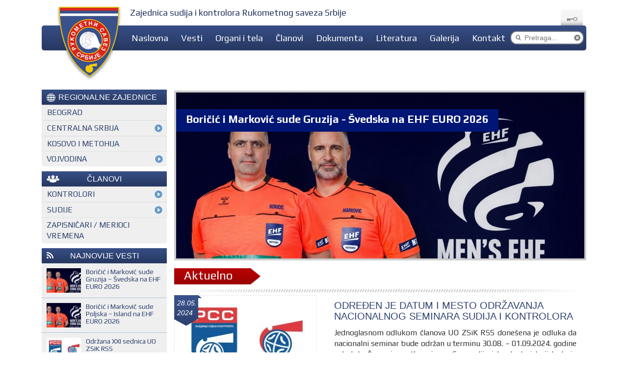

--- FILE ---
content_type: text/html; charset=UTF-8
request_url: https://rsk.rs/aktuelno/66/
body_size: 11965
content:
<!DOCTYPE html>
<html lang="sr-RS">
<head>
 <noscript><meta http-equiv="refresh" content="0;URL=https://rsk.rs/nojs"><style> #page {display:none; }</style></noscript><meta charset="UTF-8">
<meta name="viewport" content="width=device-width, initial-scale=1">
<title>Zajednica Sudija i Kontrolora RSS | Zvaničan sajt Zajednice | Page 66</title>
<link rel="profile" href="http://gmpg.org/xfn/11">
<link rel="pingback" href="https://rsk.rs/xmlrpc.php">
<link rel="shortcut icon" type="image/x-icon" href="https://rsk.rs/wp-content/themes/zajednica-sudija-i-kontrolora-rss/images/favicon.ico">
 <!-- <link href='http://fonts.googleapis.com/css?family=Play' rel='stylesheet' type='text/css'> -->
 <link href='http://fonts.googleapis.com/css?family=Oswald:400,300,700&subset=latin,latin-ext' rel='stylesheet' type='text/css'>
<link rel='dns-prefetch' href='//fonts.googleapis.com' />
<link rel='dns-prefetch' href='//maxcdn.bootstrapcdn.com' />
<link rel='dns-prefetch' href='//s.w.org' />
<link rel="alternate" type="application/rss+xml" title="Zajednica Sudija i Kontrolora RSS &raquo; dovod" href="https://rsk.rs/feed/" />
<link rel="alternate" type="application/rss+xml" title="Zajednica Sudija i Kontrolora RSS &raquo; dovod komentara" href="https://rsk.rs/comments/feed/" />
		<script type="text/javascript">
			window._wpemojiSettings = {"baseUrl":"https:\/\/s.w.org\/images\/core\/emoji\/11.2.0\/72x72\/","ext":".png","svgUrl":"https:\/\/s.w.org\/images\/core\/emoji\/11.2.0\/svg\/","svgExt":".svg","source":{"concatemoji":"https:\/\/rsk.rs\/wp-includes\/js\/wp-emoji-release.min.js?ver=5.1.19"}};
			!function(e,a,t){var n,r,o,i=a.createElement("canvas"),p=i.getContext&&i.getContext("2d");function s(e,t){var a=String.fromCharCode;p.clearRect(0,0,i.width,i.height),p.fillText(a.apply(this,e),0,0);e=i.toDataURL();return p.clearRect(0,0,i.width,i.height),p.fillText(a.apply(this,t),0,0),e===i.toDataURL()}function c(e){var t=a.createElement("script");t.src=e,t.defer=t.type="text/javascript",a.getElementsByTagName("head")[0].appendChild(t)}for(o=Array("flag","emoji"),t.supports={everything:!0,everythingExceptFlag:!0},r=0;r<o.length;r++)t.supports[o[r]]=function(e){if(!p||!p.fillText)return!1;switch(p.textBaseline="top",p.font="600 32px Arial",e){case"flag":return s([55356,56826,55356,56819],[55356,56826,8203,55356,56819])?!1:!s([55356,57332,56128,56423,56128,56418,56128,56421,56128,56430,56128,56423,56128,56447],[55356,57332,8203,56128,56423,8203,56128,56418,8203,56128,56421,8203,56128,56430,8203,56128,56423,8203,56128,56447]);case"emoji":return!s([55358,56760,9792,65039],[55358,56760,8203,9792,65039])}return!1}(o[r]),t.supports.everything=t.supports.everything&&t.supports[o[r]],"flag"!==o[r]&&(t.supports.everythingExceptFlag=t.supports.everythingExceptFlag&&t.supports[o[r]]);t.supports.everythingExceptFlag=t.supports.everythingExceptFlag&&!t.supports.flag,t.DOMReady=!1,t.readyCallback=function(){t.DOMReady=!0},t.supports.everything||(n=function(){t.readyCallback()},a.addEventListener?(a.addEventListener("DOMContentLoaded",n,!1),e.addEventListener("load",n,!1)):(e.attachEvent("onload",n),a.attachEvent("onreadystatechange",function(){"complete"===a.readyState&&t.readyCallback()})),(n=t.source||{}).concatemoji?c(n.concatemoji):n.wpemoji&&n.twemoji&&(c(n.twemoji),c(n.wpemoji)))}(window,document,window._wpemojiSettings);
		</script>
		<style type="text/css">
img.wp-smiley,
img.emoji {
	display: inline !important;
	border: none !important;
	box-shadow: none !important;
	height: 1em !important;
	width: 1em !important;
	margin: 0 .07em !important;
	vertical-align: -0.1em !important;
	background: none !important;
	padding: 0 !important;
}
</style>
	<link rel='stylesheet' id='wp-block-library-css'  href='https://rsk.rs/wp-includes/css/dist/block-library/style.min.css?ver=5.1.19' type='text/css' media='all' />
<link rel='stylesheet' id='rs-plugin-settings-css'  href='https://rsk.rs/wp-content/plugins/revslider/rs-plugin/css/settings.css?ver=4.6.5' type='text/css' media='all' />
<style id='rs-plugin-settings-inline-css' type='text/css'>
.tp-caption a{color:#ff7302;text-shadow:none;-webkit-transition:all 0.2s ease-out;-moz-transition:all 0.2s ease-out;-o-transition:all 0.2s ease-out;-ms-transition:all 0.2s ease-out}.tp-caption a:hover{color:#ffa902}
</style>
<link rel='stylesheet' id='tp-play-css'  href='https://fonts.googleapis.com/css?family=Play%3A400%2C700&#038;subset=latin%2Clatin-ext&#038;ver=5.1.19' type='text/css' media='all' />
<link rel='stylesheet' id='simple-share-buttons-adder-font-awesome-css'  href='//maxcdn.bootstrapcdn.com/font-awesome/4.3.0/css/font-awesome.min.css?ver=5.1.19' type='text/css' media='all' />
<link rel='stylesheet' id='zajednica-sudija-i-kontrolora-rss-bootstrap-css'  href='https://rsk.rs/wp-content/themes/zajednica-sudija-i-kontrolora-rss/bootstrap/css/bootstrap.min.css?ver=5.1.19' type='text/css' media='all' />
<link rel='stylesheet' id='zajednica-sudija-i-kontrolora-rss-bootstrap-theme-css'  href='https://rsk.rs/wp-content/themes/zajednica-sudija-i-kontrolora-rss/bootstrap/css/bootstrap-theme.min.css?ver=5.1.19' type='text/css' media='all' />
<link rel='stylesheet' id='zajednica-sudija-i-kontrolora-rss-custom-css'  href='https://rsk.rs/wp-content/themes/zajednica-sudija-i-kontrolora-rss/css/custom.css?ver=5.1.19' type='text/css' media='all' />
<link rel='stylesheet' id='zajednica-sudija-i-kontrolora-rss-vlada-css'  href='https://rsk.rs/wp-content/themes/zajednica-sudija-i-kontrolora-rss/css/vlada.css?ver=5.1.19' type='text/css' media='all' />
<script type='text/javascript' src='https://rsk.rs/wp-includes/js/jquery/jquery.js?ver=1.11.0'></script>
<script type='text/javascript'>
/* <![CDATA[ */
var ajax_login_object = {"ajaxurl":"https:\/\/rsk.rs\/wp-admin\/admin-ajax.php","redirecturl":"https:\/\/rsk.rs","loadingmessage":"\u0160aljem informacije, molim vas sa\u010dekajte..."};
/* ]]> */
</script>
<script type='text/javascript' src='https://rsk.rs/wp-content/themes/zajednica-sudija-i-kontrolora-rss/js/ajax-login-script.js?ver=5.1.19'></script>
<script type='text/javascript' src='https://rsk.rs/wp-content/plugins/revslider/rs-plugin/js/jquery.themepunch.tools.min.js?ver=4.6.5'></script>
<script type='text/javascript' src='https://rsk.rs/wp-content/plugins/revslider/rs-plugin/js/jquery.themepunch.revolution.min.js?ver=4.6.5'></script>
<link rel='https://api.w.org/' href='https://rsk.rs/wp-json/' />
<link rel="EditURI" type="application/rsd+xml" title="RSD" href="https://rsk.rs/xmlrpc.php?rsd" />
<link rel="wlwmanifest" type="application/wlwmanifest+xml" href="https://rsk.rs/wp-includes/wlwmanifest.xml" /> 
<meta name="generator" content="WordPress 5.1.19" />
		<script type="text/javascript">
			jQuery(document).ready(function() {
				// CUSTOM AJAX CONTENT LOADING FUNCTION
				var ajaxRevslider = function(obj) {
				
					// obj.type : Post Type
					// obj.id : ID of Content to Load
					// obj.aspectratio : The Aspect Ratio of the Container / Media
					// obj.selector : The Container Selector where the Content of Ajax will be injected. It is done via the Essential Grid on Return of Content
					
					var content = "";

					data = {};
					
					data.action = 'revslider_ajax_call_front';
					data.client_action = 'get_slider_html';
					data.token = 'ca8e8a1e13';
					data.type = obj.type;
					data.id = obj.id;
					data.aspectratio = obj.aspectratio;
					
					// SYNC AJAX REQUEST
					jQuery.ajax({
						type:"post",
						url:"https://rsk.rs/wp-admin/admin-ajax.php",
						dataType: 'json',
						data:data,
						async:false,
						success: function(ret, textStatus, XMLHttpRequest) {
							if(ret.success == true)
								content = ret.data;								
						},
						error: function(e) {
							console.log(e);
						}
					});
					
					 // FIRST RETURN THE CONTENT WHEN IT IS LOADED !!
					 return content;						 
				};
				
				// CUSTOM AJAX FUNCTION TO REMOVE THE SLIDER
				var ajaxRemoveRevslider = function(obj) {
					return jQuery(obj.selector+" .rev_slider").revkill();
				};

				// EXTEND THE AJAX CONTENT LOADING TYPES WITH TYPE AND FUNCTION
				var extendessential = setInterval(function() {
					if (jQuery.fn.tpessential != undefined) {
						clearInterval(extendessential);
						if(typeof(jQuery.fn.tpessential.defaults) !== 'undefined') {
							jQuery.fn.tpessential.defaults.ajaxTypes.push({type:"revslider",func:ajaxRevslider,killfunc:ajaxRemoveRevslider,openAnimationSpeed:0.3});   
							// type:  Name of the Post to load via Ajax into the Essential Grid Ajax Container
							// func: the Function Name which is Called once the Item with the Post Type has been clicked
							// killfunc: function to kill in case the Ajax Window going to be removed (before Remove function !
							// openAnimationSpeed: how quick the Ajax Content window should be animated (default is 0.3)
						}
					}
				},30);
			});
		</script>
		<link rel="icon" href="https://rsk.rs/wp-content/uploads/2024/09/cropped-Grb-e1725626626127-32x32.jpg" sizes="32x32" />
<link rel="icon" href="https://rsk.rs/wp-content/uploads/2024/09/cropped-Grb-e1725626626127-192x192.jpg" sizes="192x192" />
<link rel="apple-touch-icon-precomposed" href="https://rsk.rs/wp-content/uploads/2024/09/cropped-Grb-e1725626626127-180x180.jpg" />
<meta name="msapplication-TileImage" content="https://rsk.rs/wp-content/uploads/2024/09/cropped-Grb-e1725626626127-270x270.jpg" />
</head>
<body class="home blog paged paged-66">
<div id="page" class="hfeed site">
	<header id="masthead" class="site-header container" role="banner">
				<div class="stickynav notloggedin">  
			    <div class="stickynavmiddle">
			    	<div class="pcnavwrap">
							 <div class="menu-menu-1-container"><ul id="menu-menu-1" class="menu"><li id="menu-item-60" class="menu-item menu-item-type-post_type menu-item-object-page menu-item-60"><a href="https://rsk.rs/naslovna/">Naslovna</a></li>
<li id="menu-item-128" class="menu-item menu-item-type-custom menu-item-object-custom menu-item-has-children menu-item-128"><a href="#">Vesti</a>
<ul class="sub-menu">
	<li id="menu-item-296" class="menu-item menu-item-type-taxonomy menu-item-object-izdvajamo menu-item-296"><a href="https://rsk.rs/izdvajamo/kamp/">Kamp</a></li>
	<li id="menu-item-3175" class="menu-item menu-item-type-taxonomy menu-item-object-izdvajamo menu-item-3175"><a href="https://rsk.rs/izdvajamo/internacionalci/">Međunarodne aktivnosti</a></li>
	<li id="menu-item-331" class="menu-item menu-item-type-taxonomy menu-item-object-izdvajamo menu-item-331"><a href="https://rsk.rs/izdvajamo/sacuvali-od-zaborava/">Sačuvali smo od zaborava</a></li>
	<li id="menu-item-330" class="menu-item menu-item-type-taxonomy menu-item-object-izdvajamo menu-item-330"><a href="https://rsk.rs/izdvajamo/inmemoriam/">In memoriam</a></li>
</ul>
</li>
<li id="menu-item-129" class="menu-item menu-item-type-custom menu-item-object-custom menu-item-has-children menu-item-129"><a href="#">Organi i tela</a>
<ul class="sub-menu">
	<li id="menu-item-416" class="menu-item menu-item-type-post_type menu-item-object-page menu-item-416"><a href="https://rsk.rs/skupstina-3/">Skupština</a></li>
	<li id="menu-item-421" class="menu-item menu-item-type-post_type menu-item-object-page menu-item-421"><a href="https://rsk.rs/nadzorni-odbor/">Nadzorni odbor</a></li>
	<li id="menu-item-430" class="menu-item menu-item-type-post_type menu-item-object-page menu-item-430"><a href="https://rsk.rs/upravni-odbor/">Upravni odbor</a></li>
	<li id="menu-item-336" class="menu-item menu-item-type-post_type menu-item-object-page menu-item-336"><a href="https://rsk.rs/komisije/">Komisije</a></li>
</ul>
</li>
<li id="menu-item-170" class="menu-item menu-item-type-post_type menu-item-object-page menu-item-has-children menu-item-170"><a href="https://rsk.rs/clanovi/">Članovi</a>
<ul class="sub-menu">
	<li id="menu-item-134" class="menu-item menu-item-type-custom menu-item-object-custom menu-item-134"><a href="http://rsk.rs/clanovi/kategorije/sudije/">Sudije</a></li>
	<li id="menu-item-135" class="menu-item menu-item-type-custom menu-item-object-custom menu-item-135"><a href="http://rsk.rs/clanovi/kategorije/kontrolor/">Kontrolori</a></li>
	<li id="menu-item-136" class="menu-item menu-item-type-custom menu-item-object-custom menu-item-136"><a href="http://rsk.rs/clanovi/kategorije/zapisnicar-i-merilac-vremena/">Zapisničari i merioci vremena</a></li>
</ul>
</li>
<li id="menu-item-137" class="menu-item menu-item-type-custom menu-item-object-custom menu-item-has-children menu-item-137"><a href="#">Dokumenta</a>
<ul class="sub-menu">
	<li id="menu-item-339" class="menu-item menu-item-type-post_type menu-item-object-page menu-item-339"><a href="https://rsk.rs/normativni-akti/">Normativni akti</a></li>
	<li id="menu-item-425" class="menu-item menu-item-type-post_type menu-item-object-page menu-item-425"><a href="https://rsk.rs/obrasci/">Obrasci</a></li>
</ul>
</li>
<li id="menu-item-385" class="menu-item menu-item-type-post_type menu-item-object-page menu-item-385"><a href="https://rsk.rs/literatura/">Literatura</a></li>
<li id="menu-item-1248" class="menu-item menu-item-type-post_type menu-item-object-page menu-item-1248"><a href="https://rsk.rs/galerija-foto/">Galerija</a></li>
<li id="menu-item-164" class="menu-item menu-item-type-post_type menu-item-object-page menu-item-has-children menu-item-164"><a href="https://rsk.rs/kontakt/">Kontakt</a>
<ul class="sub-menu">
	<li id="menu-item-2472" class="menu-item menu-item-type-post_type menu-item-object-page menu-item-2472"><a href="https://rsk.rs/kontakt/linkovi/">Linkovi</a></li>
</ul>
</li>
</ul></div>							 </div>
							<div class="mobnavwrap">
				             <div class="menu-menu-1-container"><select class="drop-nav"><option value="">Biraj stranu...</option><option value="https://rsk.rs/naslovna/" class="menu-item menu-item-type-post_type menu-item-object-page menu-item-60">Naslovna</option><option value="#" class="menu-item menu-item-type-custom menu-item-object-custom menu-item-has-children menu-item-128">Vesti</option><option value="https://rsk.rs/izdvajamo/kamp/" class="menu-item menu-item-type-taxonomy menu-item-object-izdvajamo menu-item-296">&nbsp;&nbsp;&nbsp;&nbsp;Kamp</option><option value="https://rsk.rs/izdvajamo/internacionalci/" class="menu-item menu-item-type-taxonomy menu-item-object-izdvajamo menu-item-3175">&nbsp;&nbsp;&nbsp;&nbsp;Međunarodne aktivnosti</option><option value="https://rsk.rs/izdvajamo/sacuvali-od-zaborava/" class="menu-item menu-item-type-taxonomy menu-item-object-izdvajamo menu-item-331">&nbsp;&nbsp;&nbsp;&nbsp;Sačuvali smo od zaborava</option><option value="https://rsk.rs/izdvajamo/inmemoriam/" class="menu-item menu-item-type-taxonomy menu-item-object-izdvajamo menu-item-330">&nbsp;&nbsp;&nbsp;&nbsp;In memoriam</option><option value="#" class="menu-item menu-item-type-custom menu-item-object-custom menu-item-has-children menu-item-129">Organi i tela</option><option value="https://rsk.rs/skupstina-3/" class="menu-item menu-item-type-post_type menu-item-object-page menu-item-416">&nbsp;&nbsp;&nbsp;&nbsp;Skupština</option><option value="https://rsk.rs/nadzorni-odbor/" class="menu-item menu-item-type-post_type menu-item-object-page menu-item-421">&nbsp;&nbsp;&nbsp;&nbsp;Nadzorni odbor</option><option value="https://rsk.rs/upravni-odbor/" class="menu-item menu-item-type-post_type menu-item-object-page menu-item-430">&nbsp;&nbsp;&nbsp;&nbsp;Upravni odbor</option><option value="https://rsk.rs/komisije/" class="menu-item menu-item-type-post_type menu-item-object-page menu-item-336">&nbsp;&nbsp;&nbsp;&nbsp;Komisije</option><option value="https://rsk.rs/clanovi/" class="menu-item menu-item-type-post_type menu-item-object-page menu-item-has-children menu-item-170">Članovi</option><option value="http://rsk.rs/clanovi/kategorije/sudije/" class="menu-item menu-item-type-custom menu-item-object-custom menu-item-134">&nbsp;&nbsp;&nbsp;&nbsp;Sudije</option><option value="http://rsk.rs/clanovi/kategorije/kontrolor/" class="menu-item menu-item-type-custom menu-item-object-custom menu-item-135">&nbsp;&nbsp;&nbsp;&nbsp;Kontrolori</option><option value="http://rsk.rs/clanovi/kategorije/zapisnicar-i-merilac-vremena/" class="menu-item menu-item-type-custom menu-item-object-custom menu-item-136">&nbsp;&nbsp;&nbsp;&nbsp;Zapisničari i merioci vremena</option><option value="#" class="menu-item menu-item-type-custom menu-item-object-custom menu-item-has-children menu-item-137">Dokumenta</option><option value="https://rsk.rs/normativni-akti/" class="menu-item menu-item-type-post_type menu-item-object-page menu-item-339">&nbsp;&nbsp;&nbsp;&nbsp;Normativni akti</option><option value="https://rsk.rs/obrasci/" class="menu-item menu-item-type-post_type menu-item-object-page menu-item-425">&nbsp;&nbsp;&nbsp;&nbsp;Obrasci</option><option value="https://rsk.rs/literatura/" class="menu-item menu-item-type-post_type menu-item-object-page menu-item-385">Literatura</option><option value="https://rsk.rs/galerija-foto/" class="menu-item menu-item-type-post_type menu-item-object-page menu-item-1248">Galerija</option><option value="https://rsk.rs/kontakt/" class="menu-item menu-item-type-post_type menu-item-object-page menu-item-has-children menu-item-164">Kontakt</option><option value="https://rsk.rs/kontakt/linkovi/" class="menu-item menu-item-type-post_type menu-item-object-page menu-item-2472">&nbsp;&nbsp;&nbsp;&nbsp;Linkovi</option></select></div>				              </div>
			    </div>
			</div>   
				<div class="row">
					<div class="col-md-12">
						<p class="headertext">Zajednica sudija i kontrolora Rukometnog saveza Srbije</p>
						<span class="keybox" data-toggle="modal" data-target="#myModal"></span>
						<nav id="site-navigation" class="main-navigation" role="navigation">
						  <a href="https://rsk.rs">
							<img src="https://rsk.rs/wp-content/themes/zajednica-sudija-i-kontrolora-rss/images/zajednica-sudija-i-kontrolora-logo.png" id="logo" alt="Zajednica sudija i kontrolora Logo">
						  </a>
							<form method="get" id="searchform" action="https://rsk.rs">
								<span class="ponistidugme"></span>
								<!-- <label class="hidden" for="s"></label> -->
								<input type="submit" id="searchsubmit" value="" />
								<input type="text" value="" class="searchfield" name="s" id="s" placeholder="Pretraga..."/>
							</form>
							<div class="pcnavwrap">
							 <div class="menu-menu-1-container"><ul id="menu-menu-3" class="menu"><li class="menu-item menu-item-type-post_type menu-item-object-page menu-item-60"><a href="https://rsk.rs/naslovna/">Naslovna</a></li>
<li class="menu-item menu-item-type-custom menu-item-object-custom menu-item-has-children menu-item-128"><a href="#">Vesti</a>
<ul class="sub-menu">
	<li class="menu-item menu-item-type-taxonomy menu-item-object-izdvajamo menu-item-296"><a href="https://rsk.rs/izdvajamo/kamp/">Kamp</a></li>
	<li class="menu-item menu-item-type-taxonomy menu-item-object-izdvajamo menu-item-3175"><a href="https://rsk.rs/izdvajamo/internacionalci/">Međunarodne aktivnosti</a></li>
	<li class="menu-item menu-item-type-taxonomy menu-item-object-izdvajamo menu-item-331"><a href="https://rsk.rs/izdvajamo/sacuvali-od-zaborava/">Sačuvali smo od zaborava</a></li>
	<li class="menu-item menu-item-type-taxonomy menu-item-object-izdvajamo menu-item-330"><a href="https://rsk.rs/izdvajamo/inmemoriam/">In memoriam</a></li>
</ul>
</li>
<li class="menu-item menu-item-type-custom menu-item-object-custom menu-item-has-children menu-item-129"><a href="#">Organi i tela</a>
<ul class="sub-menu">
	<li class="menu-item menu-item-type-post_type menu-item-object-page menu-item-416"><a href="https://rsk.rs/skupstina-3/">Skupština</a></li>
	<li class="menu-item menu-item-type-post_type menu-item-object-page menu-item-421"><a href="https://rsk.rs/nadzorni-odbor/">Nadzorni odbor</a></li>
	<li class="menu-item menu-item-type-post_type menu-item-object-page menu-item-430"><a href="https://rsk.rs/upravni-odbor/">Upravni odbor</a></li>
	<li class="menu-item menu-item-type-post_type menu-item-object-page menu-item-336"><a href="https://rsk.rs/komisije/">Komisije</a></li>
</ul>
</li>
<li class="menu-item menu-item-type-post_type menu-item-object-page menu-item-has-children menu-item-170"><a href="https://rsk.rs/clanovi/">Članovi</a>
<ul class="sub-menu">
	<li class="menu-item menu-item-type-custom menu-item-object-custom menu-item-134"><a href="http://rsk.rs/clanovi/kategorije/sudije/">Sudije</a></li>
	<li class="menu-item menu-item-type-custom menu-item-object-custom menu-item-135"><a href="http://rsk.rs/clanovi/kategorije/kontrolor/">Kontrolori</a></li>
	<li class="menu-item menu-item-type-custom menu-item-object-custom menu-item-136"><a href="http://rsk.rs/clanovi/kategorije/zapisnicar-i-merilac-vremena/">Zapisničari i merioci vremena</a></li>
</ul>
</li>
<li class="menu-item menu-item-type-custom menu-item-object-custom menu-item-has-children menu-item-137"><a href="#">Dokumenta</a>
<ul class="sub-menu">
	<li class="menu-item menu-item-type-post_type menu-item-object-page menu-item-339"><a href="https://rsk.rs/normativni-akti/">Normativni akti</a></li>
	<li class="menu-item menu-item-type-post_type menu-item-object-page menu-item-425"><a href="https://rsk.rs/obrasci/">Obrasci</a></li>
</ul>
</li>
<li class="menu-item menu-item-type-post_type menu-item-object-page menu-item-385"><a href="https://rsk.rs/literatura/">Literatura</a></li>
<li class="menu-item menu-item-type-post_type menu-item-object-page menu-item-1248"><a href="https://rsk.rs/galerija-foto/">Galerija</a></li>
<li class="menu-item menu-item-type-post_type menu-item-object-page menu-item-has-children menu-item-164"><a href="https://rsk.rs/kontakt/">Kontakt</a>
<ul class="sub-menu">
	<li class="menu-item menu-item-type-post_type menu-item-object-page menu-item-2472"><a href="https://rsk.rs/kontakt/linkovi/">Linkovi</a></li>
</ul>
</li>
</ul></div>							 </div>
							<div class="mobnavwrap">
				             <div class="menu-menu-1-container"><select class="drop-nav"><option value="">Biraj stranu...</option><option value="https://rsk.rs/naslovna/" class="menu-item menu-item-type-post_type menu-item-object-page menu-item-60">Naslovna</option><option value="#" class="menu-item menu-item-type-custom menu-item-object-custom menu-item-has-children menu-item-128">Vesti</option><option value="https://rsk.rs/izdvajamo/kamp/" class="menu-item menu-item-type-taxonomy menu-item-object-izdvajamo menu-item-296">&nbsp;&nbsp;&nbsp;&nbsp;Kamp</option><option value="https://rsk.rs/izdvajamo/internacionalci/" class="menu-item menu-item-type-taxonomy menu-item-object-izdvajamo menu-item-3175">&nbsp;&nbsp;&nbsp;&nbsp;Međunarodne aktivnosti</option><option value="https://rsk.rs/izdvajamo/sacuvali-od-zaborava/" class="menu-item menu-item-type-taxonomy menu-item-object-izdvajamo menu-item-331">&nbsp;&nbsp;&nbsp;&nbsp;Sačuvali smo od zaborava</option><option value="https://rsk.rs/izdvajamo/inmemoriam/" class="menu-item menu-item-type-taxonomy menu-item-object-izdvajamo menu-item-330">&nbsp;&nbsp;&nbsp;&nbsp;In memoriam</option><option value="#" class="menu-item menu-item-type-custom menu-item-object-custom menu-item-has-children menu-item-129">Organi i tela</option><option value="https://rsk.rs/skupstina-3/" class="menu-item menu-item-type-post_type menu-item-object-page menu-item-416">&nbsp;&nbsp;&nbsp;&nbsp;Skupština</option><option value="https://rsk.rs/nadzorni-odbor/" class="menu-item menu-item-type-post_type menu-item-object-page menu-item-421">&nbsp;&nbsp;&nbsp;&nbsp;Nadzorni odbor</option><option value="https://rsk.rs/upravni-odbor/" class="menu-item menu-item-type-post_type menu-item-object-page menu-item-430">&nbsp;&nbsp;&nbsp;&nbsp;Upravni odbor</option><option value="https://rsk.rs/komisije/" class="menu-item menu-item-type-post_type menu-item-object-page menu-item-336">&nbsp;&nbsp;&nbsp;&nbsp;Komisije</option><option value="https://rsk.rs/clanovi/" class="menu-item menu-item-type-post_type menu-item-object-page menu-item-has-children menu-item-170">Članovi</option><option value="http://rsk.rs/clanovi/kategorije/sudije/" class="menu-item menu-item-type-custom menu-item-object-custom menu-item-134">&nbsp;&nbsp;&nbsp;&nbsp;Sudije</option><option value="http://rsk.rs/clanovi/kategorije/kontrolor/" class="menu-item menu-item-type-custom menu-item-object-custom menu-item-135">&nbsp;&nbsp;&nbsp;&nbsp;Kontrolori</option><option value="http://rsk.rs/clanovi/kategorije/zapisnicar-i-merilac-vremena/" class="menu-item menu-item-type-custom menu-item-object-custom menu-item-136">&nbsp;&nbsp;&nbsp;&nbsp;Zapisničari i merioci vremena</option><option value="#" class="menu-item menu-item-type-custom menu-item-object-custom menu-item-has-children menu-item-137">Dokumenta</option><option value="https://rsk.rs/normativni-akti/" class="menu-item menu-item-type-post_type menu-item-object-page menu-item-339">&nbsp;&nbsp;&nbsp;&nbsp;Normativni akti</option><option value="https://rsk.rs/obrasci/" class="menu-item menu-item-type-post_type menu-item-object-page menu-item-425">&nbsp;&nbsp;&nbsp;&nbsp;Obrasci</option><option value="https://rsk.rs/literatura/" class="menu-item menu-item-type-post_type menu-item-object-page menu-item-385">Literatura</option><option value="https://rsk.rs/galerija-foto/" class="menu-item menu-item-type-post_type menu-item-object-page menu-item-1248">Galerija</option><option value="https://rsk.rs/kontakt/" class="menu-item menu-item-type-post_type menu-item-object-page menu-item-has-children menu-item-164">Kontakt</option><option value="https://rsk.rs/kontakt/linkovi/" class="menu-item menu-item-type-post_type menu-item-object-page menu-item-2472">&nbsp;&nbsp;&nbsp;&nbsp;Linkovi</option></select></div>				              </div>
						</nav>
					</div>
				</div>
			</header>
	<div id="content" class="site-content">

	<div id="primary" class="content-area">
		<main id="main" class="site-main" role="main">
							<div class="container">
								<!-- Columns start at 50% wide on mobile and bump up to 33.3% wide on desktop -->
								<div class="row">
									<div class="col-md-9 sadrzaj col-sm-12 col-xs-12 main pull-right">
									<script type='text/javascript' src='https://rsk.rs/wp-content/plugins/revslider/rs-plugin/js/jquery.themepunch.tools.min.js?rev=4.6.5'></script><script type='text/javascript' src='https://rsk.rs/wp-content/plugins/revslider/rs-plugin/js/jquery.themepunch.revolution.min.js?rev=4.6.5'></script>
<div id="rev_slider_2_1_wrapper" class="rev_slider_wrapper fullwidthbanner-container" style="margin:0px auto;background-color:#E9E9E9;padding:0px;margin-top:2px;margin-bottom:2px;max-height:350px;">
<!-- START REVOLUTION SLIDER 4.6.5 fullwidth mode -->
	<div id="rev_slider_2_1" class="rev_slider fullwidthabanner" style="display:none;max-height:350px;height:350px;">
<ul>	<!-- SLIDE  -->
	<li data-transition="random" data-slotamount="7" data-masterspeed="300" data-link="https://rsk.rs/vesti/boricic-i-markovic-sude-gruzija-svedska-na-ehf-euro-2026/"   data-fstransition="notransition" data-fsmasterspeed="30" data-fsslotamount="2" data-saveperformance="off" >
		<!-- MAIN IMAGE -->
		<img src="https://rsk.rs/wp-content/uploads/2026/01/boricic-markovic-ehf-euro-2026-e1768681219981.jpg"  alt="boricic-markovic-ehf-euro-2026-e1768681219981"  data-bgposition="center top" data-bgfit="cover" data-bgrepeat="no-repeat">
		<!-- LAYERS -->

		<!-- LAYER NR. 1 -->
		<div class="tp-caption naslovvesti randomrotate tp-resizeme" 
			 data-x="0" 
			 data-y="center" data-voffset="-117" 
			data-speed="300" 
			data-start="500" 
			data-easing="Linear.easeNone" 
			data-splitin="none" 
			data-splitout="none" 
			data-elementdelay="0.1" 
			data-endelementdelay="0.1" 
			 data-endspeed="300" 
			data-captionhidden="on" 

			style="z-index: 5; max-width: auto; max-height: auto; white-space: normal;">Boričić i Marković sude Gruzija - Švedska na EHF EURO 2026 
		</div>
	</li>
	<!-- SLIDE  -->
	<li data-transition="random" data-slotamount="7" data-masterspeed="300" data-link="https://rsk.rs/vesti/boricic-i-markovic-sude-poljska-island-na-ehf-euro-2026/"   data-saveperformance="off" >
		<!-- MAIN IMAGE -->
		<img src="https://rsk.rs/wp-content/uploads/2026/01/boricic-markovic-ehf-euro-2026-e1768681219981.jpg"  alt="boricic-markovic-ehf-euro-2026-e1768681219981"  data-bgposition="center top" data-bgfit="cover" data-bgrepeat="no-repeat">
		<!-- LAYERS -->

		<!-- LAYER NR. 1 -->
		<div class="tp-caption naslovvesti randomrotate tp-resizeme" 
			 data-x="0" 
			 data-y="center" data-voffset="-117" 
			data-speed="300" 
			data-start="500" 
			data-easing="Linear.easeNone" 
			data-splitin="none" 
			data-splitout="none" 
			data-elementdelay="0.1" 
			data-endelementdelay="0.1" 
			 data-endspeed="300" 
			data-captionhidden="on" 

			style="z-index: 5; max-width: auto; max-height: auto; white-space: normal;">Boričić i Markovič sude Poljska - Island na EHF EURO 2026 
		</div>
	</li>
	<!-- SLIDE  -->
	<li data-transition="random" data-slotamount="7" data-masterspeed="300" data-link="https://rsk.rs/vesti/odrzana-xxi-sednica-uo-zsik-rss/"   data-saveperformance="off" >
		<!-- MAIN IMAGE -->
		<img src="https://rsk.rs/wp-content/uploads/2021/09/Novi-identitet.jpg"  alt="Novi-identitet"  data-bgposition="center top" data-bgfit="cover" data-bgrepeat="no-repeat">
		<!-- LAYERS -->

		<!-- LAYER NR. 1 -->
		<div class="tp-caption naslovvesti randomrotate tp-resizeme" 
			 data-x="0" 
			 data-y="center" data-voffset="-117" 
			data-speed="300" 
			data-start="500" 
			data-easing="Linear.easeNone" 
			data-splitin="none" 
			data-splitout="none" 
			data-elementdelay="0.1" 
			data-endelementdelay="0.1" 
			 data-endspeed="300" 
			data-captionhidden="on" 

			style="z-index: 5; max-width: auto; max-height: auto; white-space: normal;">Održana XXI sednica UO ZSiK RSS 
		</div>
	</li>
	<!-- SLIDE  -->
	<li data-transition="random" data-slotamount="7" data-masterspeed="300" data-link="https://rsk.rs/vesti/branka-maric-kao-delegat-na-utakmici-lige-sampiona-za-zene-5/"   data-saveperformance="off" >
		<!-- MAIN IMAGE -->
		<img src="https://rsk.rs/wp-content/uploads/2025/09/Branka-Maric-slika-e1757596630362.jpg"  alt="Branka-Maric-slika-e1757596630362"  data-bgposition="center top" data-bgfit="cover" data-bgrepeat="no-repeat">
		<!-- LAYERS -->

		<!-- LAYER NR. 1 -->
		<div class="tp-caption naslovvesti randomrotate tp-resizeme" 
			 data-x="0" 
			 data-y="center" data-voffset="-117" 
			data-speed="300" 
			data-start="500" 
			data-easing="Linear.easeNone" 
			data-splitin="none" 
			data-splitout="none" 
			data-elementdelay="0.1" 
			data-endelementdelay="0.1" 
			 data-endspeed="300" 
			data-captionhidden="on" 

			style="z-index: 5; max-width: auto; max-height: auto; white-space: normal;">Branka Marić kao delegat na utakmici Lige Šampiona za žene 
		</div>
	</li>
	<!-- SLIDE  -->
	<li data-transition="random" data-slotamount="7" data-masterspeed="300" data-link="https://rsk.rs/vesti/satnica-regionalnih-seminara-sluzbenih-lica-drugog-i-nizih-stepena-takmicenja-2/"   data-saveperformance="off" >
		<!-- MAIN IMAGE -->
		<img src="https://rsk.rs/wp-content/uploads/2021/09/Novi-identitet.jpg"  alt="Novi-identitet"  data-bgposition="center top" data-bgfit="cover" data-bgrepeat="no-repeat">
		<!-- LAYERS -->

		<!-- LAYER NR. 1 -->
		<div class="tp-caption naslovvesti randomrotate tp-resizeme" 
			 data-x="0" 
			 data-y="center" data-voffset="-117" 
			data-speed="300" 
			data-start="500" 
			data-easing="Linear.easeNone" 
			data-splitin="none" 
			data-splitout="none" 
			data-elementdelay="0.1" 
			data-endelementdelay="0.1" 
			 data-endspeed="300" 
			data-captionhidden="on" 

			style="z-index: 5; max-width: auto; max-height: auto; white-space: normal;">Satnica regionalnih seminara službenih lica drugog i nižih stepena takmičenja 
		</div>
	</li>
</ul>
<div class="tp-bannertimer tp-bottom" style="visibility: hidden !important;"></div>	</div>
			

			<style scoped>.tp-caption.naslovvesti,.naslovvesti{font-size:22px;line-height:21px;font-weight:800;font-family:"Play";color:rgb(255,255,255);text-decoration:none;background-color:rgb(0,22,117);padding:10px 20px 15px;border-radius:2px 2px 2px 2px;border-width:0px;border-color:rgb(255,255,255);border-style:solid}.tp-caption.naslovvesti:hover,.naslovvesti:hover{font-size:47px;line-height:40px;font-weight:800;font-family:"Play";color:rgb(255,255,255);text-decoration:none;background-color:rgb(0,22,117);padding:10px 20px 15px;border-radius:2px 2px 2px 2px;border-width:0px;border-color:rgb(255,255,255);border-style:solid}</style>

			<script type="text/javascript">

				/******************************************
					-	PREPARE PLACEHOLDER FOR SLIDER	-
				******************************************/
				

				var setREVStartSize = function() {
					var	tpopt = new Object();
						tpopt.startwidth = 840;
						tpopt.startheight = 350;
						tpopt.container = jQuery('#rev_slider_2_1');
						tpopt.fullScreen = "off";
						tpopt.forceFullWidth="off";

					tpopt.container.closest(".rev_slider_wrapper").css({height:tpopt.container.height()});tpopt.width=parseInt(tpopt.container.width(),0);tpopt.height=parseInt(tpopt.container.height(),0);tpopt.bw=tpopt.width/tpopt.startwidth;tpopt.bh=tpopt.height/tpopt.startheight;if(tpopt.bh>tpopt.bw)tpopt.bh=tpopt.bw;if(tpopt.bh<tpopt.bw)tpopt.bw=tpopt.bh;if(tpopt.bw<tpopt.bh)tpopt.bh=tpopt.bw;if(tpopt.bh>1){tpopt.bw=1;tpopt.bh=1}if(tpopt.bw>1){tpopt.bw=1;tpopt.bh=1}tpopt.height=Math.round(tpopt.startheight*(tpopt.width/tpopt.startwidth));if(tpopt.height>tpopt.startheight&&tpopt.autoHeight!="on")tpopt.height=tpopt.startheight;if(tpopt.fullScreen=="on"){tpopt.height=tpopt.bw*tpopt.startheight;var cow=tpopt.container.parent().width();var coh=jQuery(window).height();if(tpopt.fullScreenOffsetContainer!=undefined){try{var offcontainers=tpopt.fullScreenOffsetContainer.split(",");jQuery.each(offcontainers,function(e,t){coh=coh-jQuery(t).outerHeight(true);if(coh<tpopt.minFullScreenHeight)coh=tpopt.minFullScreenHeight})}catch(e){}}tpopt.container.parent().height(coh);tpopt.container.height(coh);tpopt.container.closest(".rev_slider_wrapper").height(coh);tpopt.container.closest(".forcefullwidth_wrapper_tp_banner").find(".tp-fullwidth-forcer").height(coh);tpopt.container.css({height:"100%"});tpopt.height=coh;}else{tpopt.container.height(tpopt.height);tpopt.container.closest(".rev_slider_wrapper").height(tpopt.height);tpopt.container.closest(".forcefullwidth_wrapper_tp_banner").find(".tp-fullwidth-forcer").height(tpopt.height);}
				};

				/* CALL PLACEHOLDER */
				setREVStartSize();


				var tpj=jQuery;
				tpj.noConflict();
				var revapi2;

				tpj(document).ready(function() {

				if(tpj('#rev_slider_2_1').revolution == undefined){
					revslider_showDoubleJqueryError('#rev_slider_2_1');
				}else{
				   revapi2 = tpj('#rev_slider_2_1').show().revolution(
					{	
												dottedOverlay:"none",
						delay:9000,
						startwidth:840,
						startheight:350,
						hideThumbs:200,

						thumbWidth:100,
						thumbHeight:50,
						thumbAmount:5,
						
												
						simplifyAll:"off",

						navigationType:"bullet",
						navigationArrows:"solo",
						navigationStyle:"round",

						touchenabled:"on",
						onHoverStop:"on",
						nextSlideOnWindowFocus:"off",

						swipe_threshold: 75,
						swipe_min_touches: 1,
						drag_block_vertical: false,
						
												
												
						keyboardNavigation:"on",

						navigationHAlign:"center",
						navigationVAlign:"bottom",
						navigationHOffset:0,
						navigationVOffset:20,

						soloArrowLeftHalign:"left",
						soloArrowLeftValign:"center",
						soloArrowLeftHOffset:10,
						soloArrowLeftVOffset:0,

						soloArrowRightHalign:"right",
						soloArrowRightValign:"center",
						soloArrowRightHOffset:10,
						soloArrowRightVOffset:0,

						shadow:0,
						fullWidth:"on",
						fullScreen:"off",

												spinner:"spinner4",
												
						stopLoop:"off",
						stopAfterLoops:-1,
						stopAtSlide:-1,

						shuffle:"off",

						autoHeight:"off",
						forceFullWidth:"off",
						
						
						hideTimerBar:"on",
						hideThumbsOnMobile:"off",
						hideNavDelayOnMobile:1500,
						hideBulletsOnMobile:"off",
						hideArrowsOnMobile:"off",
						hideThumbsUnderResolution:0,

												hideSliderAtLimit:0,
						hideCaptionAtLimit:0,
						hideAllCaptionAtLilmit:0,
						startWithSlide:0					});



									}
				});	/*ready*/

			</script>


			<style type="text/css">
	#rev_slider_2_1_wrapper .tp-loader.spinner4 div { background-color: #FFFFFF !important; }
</style>
</div><!-- END REVOLUTION SLIDER -->										<div class="aktuelno"><h3>Aktuelno</h3></div>
																					<div class="newsbox">
												<div class="slikalevo">
													<div class="vestizastavica">
														<span>28.05.</span>
														<span>2024</span>
													</div>
													<img width="290" height="190" src="https://rsk.rs/wp-content/uploads/2021/09/Novi-identitet-290x190.jpg" class="attachment-naslovna_vesti_thumb size-naslovna_vesti_thumb wp-post-image" alt="" />												</div>
												<div class="textdesno">
													<h2>Određen je datum i mesto održavanja nacionalnog seminara sudija i kontrolora</h2>
													<div class="bcbox">
																										</div>
														<p>Jednoglasnom odlukom članova UO ZSiK RSS donešena je odluka da nacionalni seminar bude održan u terminu 30.08. &#8211; 01.09.2024. godine u hotelu Šumarice u Kragujevcu. Sve sudije i kontrolori koji trebaju uzeti učešće na nacionalnom seminaru biće naknadno obavešteni putem zvaničnog mejla Zajednice sudija i kontrolora Rukometnog saveza Srbije o svojim obavezama na seminaru, a [&hellip;]</p>
														<a class="dugmeprocitajvise" href="https://rsk.rs/vesti/odredjen-je-datum-i-mesto-odrzavanja-nacionalnog-seminara-sudija-i-kontrolora/" role="button">Detaljnije</a>
												</div>
											<div class="clearfix"></div>
										   </div>
										 											<div class="newsbox">
												<div class="slikalevo">
													<div class="vestizastavica">
														<span>28.05.</span>
														<span>2024</span>
													</div>
													<img width="290" height="190" src="https://rsk.rs/wp-content/uploads/2021/09/Novi-identitet-290x190.jpg" class="attachment-naslovna_vesti_thumb size-naslovna_vesti_thumb wp-post-image" alt="" />												</div>
												<div class="textdesno">
													<h2>Održana III sednica UO ZSiK RSS</h2>
													<div class="bcbox">
																										</div>
														<p>Dana 23.05.2024. godine održana je III sednica UO ZSiK RSS na kojoj su donešene sledeće odluke i to: ✓Odluka o datumu održavanja nacionalnog seminara sudija i kontrolora, ✓ Odluka o izboru hotela za smeštaj sudija i kontrolora na nacionalnom seminaru sudija i kontrolora, ✓ Odluka o usvajanju izveštaja verifikovanih kontrola suđenja sa sednice KzPS UO [&hellip;]</p>
														<a class="dugmeprocitajvise" href="https://rsk.rs/vesti/odrzana-iii-sednica-uo-zsik-rss/" role="button">Detaljnije</a>
												</div>
											<div class="clearfix"></div>
										   </div>
										 											<div class="newsbox">
												<div class="slikalevo">
													<div class="vestizastavica">
														<span>18.05.</span>
														<span>2024</span>
													</div>
													<img width="290" height="190" src="https://rsk.rs/wp-content/uploads/2021/12/2-290x190.jpg" class="attachment-naslovna_vesti_thumb size-naslovna_vesti_thumb wp-post-image" alt="" />												</div>
												<div class="textdesno">
													<h2>Berdić i Šorak na M18 EHF šampionatu u Slovačkoj</h2>
													<div class="bcbox">
																										</div>
														<p>Naše nove međunarnodne sudije Stefan Berdić i Filip Šorak su nominovani od strane EHF-a da sude M18 EHF šampionat za muškarce koji će se održati u Slovačkoj u periodu od 12. &#8211; 18. avgusta 2024. godine. Želimo im svu sreću i uspešno suđenje na prvenstvu.</p>
														<a class="dugmeprocitajvise" href="https://rsk.rs/vesti/berdic-i-sorak-na-m18-ehf-sampionatu-u-slovackoj/" role="button">Detaljnije</a>
												</div>
											<div class="clearfix"></div>
										   </div>
										 <nav class="pagwrap"><ul class="pagination"><li><a href="https://rsk.rs/aktuelno/65"><span aria-hidden="true">&laquo;</span><span class="sr-only">Previous</span></a></li><li ><a href="https://rsk.rs/aktuelno/1">1</a></li><li ><a href="https://rsk.rs/aktuelno/2">2</a></li><li ><a href="https://rsk.rs/aktuelno/3">3</a></li><li ><a href="https://rsk.rs/aktuelno/4">4</a></li><li ><a href="https://rsk.rs/aktuelno/5">5</a></li><li ><a href="https://rsk.rs/aktuelno/6">6</a></li><li ><a href="https://rsk.rs/aktuelno/7">7</a></li><li ><a href="https://rsk.rs/aktuelno/8">8</a></li><li ><a href="https://rsk.rs/aktuelno/9">9</a></li><li ><a href="https://rsk.rs/aktuelno/10">10</a></li><li ><a href="https://rsk.rs/aktuelno/11">11</a></li><li ><a href="https://rsk.rs/aktuelno/12">12</a></li><li ><a href="https://rsk.rs/aktuelno/13">13</a></li><li ><a href="https://rsk.rs/aktuelno/14">14</a></li><li ><a href="https://rsk.rs/aktuelno/15">15</a></li><li ><a href="https://rsk.rs/aktuelno/16">16</a></li><li ><a href="https://rsk.rs/aktuelno/17">17</a></li><li ><a href="https://rsk.rs/aktuelno/18">18</a></li><li ><a href="https://rsk.rs/aktuelno/19">19</a></li><li ><a href="https://rsk.rs/aktuelno/20">20</a></li><li ><a href="https://rsk.rs/aktuelno/21">21</a></li><li ><a href="https://rsk.rs/aktuelno/22">22</a></li><li ><a href="https://rsk.rs/aktuelno/23">23</a></li><li ><a href="https://rsk.rs/aktuelno/24">24</a></li><li ><a href="https://rsk.rs/aktuelno/25">25</a></li><li ><a href="https://rsk.rs/aktuelno/26">26</a></li><li ><a href="https://rsk.rs/aktuelno/27">27</a></li><li ><a href="https://rsk.rs/aktuelno/28">28</a></li><li ><a href="https://rsk.rs/aktuelno/29">29</a></li><li ><a href="https://rsk.rs/aktuelno/30">30</a></li><li ><a href="https://rsk.rs/aktuelno/31">31</a></li><li ><a href="https://rsk.rs/aktuelno/32">32</a></li><li ><a href="https://rsk.rs/aktuelno/33">33</a></li><li ><a href="https://rsk.rs/aktuelno/34">34</a></li><li ><a href="https://rsk.rs/aktuelno/35">35</a></li><li ><a href="https://rsk.rs/aktuelno/36">36</a></li><li ><a href="https://rsk.rs/aktuelno/37">37</a></li><li ><a href="https://rsk.rs/aktuelno/38">38</a></li><li ><a href="https://rsk.rs/aktuelno/39">39</a></li><li ><a href="https://rsk.rs/aktuelno/40">40</a></li><li ><a href="https://rsk.rs/aktuelno/41">41</a></li><li ><a href="https://rsk.rs/aktuelno/42">42</a></li><li ><a href="https://rsk.rs/aktuelno/43">43</a></li><li ><a href="https://rsk.rs/aktuelno/44">44</a></li><li ><a href="https://rsk.rs/aktuelno/45">45</a></li><li ><a href="https://rsk.rs/aktuelno/46">46</a></li><li ><a href="https://rsk.rs/aktuelno/47">47</a></li><li ><a href="https://rsk.rs/aktuelno/48">48</a></li><li ><a href="https://rsk.rs/aktuelno/49">49</a></li><li ><a href="https://rsk.rs/aktuelno/50">50</a></li><li ><a href="https://rsk.rs/aktuelno/51">51</a></li><li ><a href="https://rsk.rs/aktuelno/52">52</a></li><li ><a href="https://rsk.rs/aktuelno/53">53</a></li><li ><a href="https://rsk.rs/aktuelno/54">54</a></li><li ><a href="https://rsk.rs/aktuelno/55">55</a></li><li ><a href="https://rsk.rs/aktuelno/56">56</a></li><li ><a href="https://rsk.rs/aktuelno/57">57</a></li><li ><a href="https://rsk.rs/aktuelno/58">58</a></li><li ><a href="https://rsk.rs/aktuelno/59">59</a></li><li ><a href="https://rsk.rs/aktuelno/60">60</a></li><li ><a href="https://rsk.rs/aktuelno/61">61</a></li><li ><a href="https://rsk.rs/aktuelno/62">62</a></li><li ><a href="https://rsk.rs/aktuelno/63">63</a></li><li ><a href="https://rsk.rs/aktuelno/64">64</a></li><li ><a href="https://rsk.rs/aktuelno/65">65</a></li><li class="active disable"><a href="https://rsk.rs/aktuelno/66">66</a></li><li ><a href="https://rsk.rs/aktuelno/67">67</a></li><li ><a href="https://rsk.rs/aktuelno/68">68</a></li><li ><a href="https://rsk.rs/aktuelno/69">69</a></li><li ><a href="https://rsk.rs/aktuelno/70">70</a></li><li ><a href="https://rsk.rs/aktuelno/71">71</a></li><li ><a href="https://rsk.rs/aktuelno/72">72</a></li><li ><a href="https://rsk.rs/aktuelno/73">73</a></li><li ><a href="https://rsk.rs/aktuelno/74">74</a></li><li ><a href="https://rsk.rs/aktuelno/75">75</a></li><li ><a href="https://rsk.rs/aktuelno/76">76</a></li><li ><a href="https://rsk.rs/aktuelno/77">77</a></li><li ><a href="https://rsk.rs/aktuelno/78">78</a></li><li ><a href="https://rsk.rs/aktuelno/79">79</a></li><li ><a href="https://rsk.rs/aktuelno/80">80</a></li><li ><a href="https://rsk.rs/aktuelno/81">81</a></li><li ><a href="https://rsk.rs/aktuelno/82">82</a></li><li ><a href="https://rsk.rs/aktuelno/83">83</a></li><li ><a href="https://rsk.rs/aktuelno/84">84</a></li><li ><a href="https://rsk.rs/aktuelno/85">85</a></li><li ><a href="https://rsk.rs/aktuelno/86">86</a></li><li ><a href="https://rsk.rs/aktuelno/87">87</a></li><li ><a href="https://rsk.rs/aktuelno/88">88</a></li><li ><a href="https://rsk.rs/aktuelno/89">89</a></li><li ><a href="https://rsk.rs/aktuelno/90">90</a></li><li ><a href="https://rsk.rs/aktuelno/91">91</a></li><li ><a href="https://rsk.rs/aktuelno/92">92</a></li><li ><a href="https://rsk.rs/aktuelno/93">93</a></li><li ><a href="https://rsk.rs/aktuelno/94">94</a></li><li ><a href="https://rsk.rs/aktuelno/95">95</a></li><li ><a href="https://rsk.rs/aktuelno/96">96</a></li><li ><a href="https://rsk.rs/aktuelno/97">97</a></li><li ><a href="https://rsk.rs/aktuelno/98">98</a></li><li ><a href="https://rsk.rs/aktuelno/99">99</a></li><li ><a href="https://rsk.rs/aktuelno/100">100</a></li><li ><a href="https://rsk.rs/aktuelno/101">101</a></li><li ><a href="https://rsk.rs/aktuelno/102">102</a></li><li ><a href="https://rsk.rs/aktuelno/103">103</a></li><li ><a href="https://rsk.rs/aktuelno/104">104</a></li><li ><a href="https://rsk.rs/aktuelno/105">105</a></li><li ><a href="https://rsk.rs/aktuelno/106">106</a></li><li ><a href="https://rsk.rs/aktuelno/107">107</a></li><li ><a href="https://rsk.rs/aktuelno/108">108</a></li><li ><a href="https://rsk.rs/aktuelno/109">109</a></li><li ><a href="https://rsk.rs/aktuelno/110">110</a></li><li ><a href="https://rsk.rs/aktuelno/111">111</a></li><li ><a href="https://rsk.rs/aktuelno/112">112</a></li><li ><a href="https://rsk.rs/aktuelno/113">113</a></li><li ><a href="https://rsk.rs/aktuelno/114">114</a></li><li ><a href="https://rsk.rs/aktuelno/115">115</a></li><li ><a href="https://rsk.rs/aktuelno/116">116</a></li><li ><a href="https://rsk.rs/aktuelno/117">117</a></li><li ><a href="https://rsk.rs/aktuelno/118">118</a></li><li ><a href="https://rsk.rs/aktuelno/119">119</a></li><li ><a href="https://rsk.rs/aktuelno/120">120</a></li><li ><a href="https://rsk.rs/aktuelno/121">121</a></li><li ><a href="https://rsk.rs/aktuelno/122">122</a></li><li ><a href="https://rsk.rs/aktuelno/123">123</a></li><li ><a href="https://rsk.rs/aktuelno/124">124</a></li><li ><a href="https://rsk.rs/aktuelno/125">125</a></li><li ><a href="https://rsk.rs/aktuelno/126">126</a></li><li ><a href="https://rsk.rs/aktuelno/127">127</a></li><li ><a href="https://rsk.rs/aktuelno/128">128</a></li><li ><a href="https://rsk.rs/aktuelno/129">129</a></li><li ><a href="https://rsk.rs/aktuelno/130">130</a></li><li ><a href="https://rsk.rs/aktuelno/131">131</a></li><li ><a href="https://rsk.rs/aktuelno/132">132</a></li><li ><a href="https://rsk.rs/aktuelno/133">133</a></li><li ><a href="https://rsk.rs/aktuelno/134">134</a></li><li ><a href="https://rsk.rs/aktuelno/135">135</a></li><li ><a href="https://rsk.rs/aktuelno/136">136</a></li><li ><a href="https://rsk.rs/aktuelno/137">137</a></li><li ><a href="https://rsk.rs/aktuelno/138">138</a></li><li ><a href="https://rsk.rs/aktuelno/139">139</a></li><li ><a href="https://rsk.rs/aktuelno/140">140</a></li><li ><a href="https://rsk.rs/aktuelno/141">141</a></li><li ><a href="https://rsk.rs/aktuelno/142">142</a></li><li ><a href="https://rsk.rs/aktuelno/143">143</a></li><li ><a href="https://rsk.rs/aktuelno/144">144</a></li><li ><a href="https://rsk.rs/aktuelno/145">145</a></li><li ><a href="https://rsk.rs/aktuelno/146">146</a></li><li ><a href="https://rsk.rs/aktuelno/147">147</a></li><li ><a href="https://rsk.rs/aktuelno/148">148</a></li><li ><a href="https://rsk.rs/aktuelno/149">149</a></li><li ><a href="https://rsk.rs/aktuelno/150">150</a></li><li ><a href="https://rsk.rs/aktuelno/151">151</a></li><li><a href="https://rsk.rs/aktuelno/67"><span aria-hidden="true">&raquo;</span><span class="sr-only">Next</span></a></li></ul></nav>									</div>
									<div class="col-md-3 sidebarwrap col-sm-12 col-xs-12 side pull-left">
									
<div id="sidebar" class="widget-area" role="complementary">
	<aside id="regionalnevestiwidget-2" class="widget RegionalneVestiWidget"><div class="widget-header bluewidgetitle"><img class="widgeticon specwidgeticon" src="https://rsk.rs/wp-content/themes/zajednica-sudija-i-kontrolora-rss/images/worldicon.png"><h3 class="widget-title regzawidget">REGIONALNE ZAJEDNICE</h3></div><div class="widgetbodysb bluewidgetbody regionwidget"><ul>	<li class="cat-item cat-item-129"><a href="https://rsk.rs/regionalne-vesti/beograd/" title="View all posts filed under Beograd">Beograd</a> 
</li>
	<li class="cat-item cat-item-123 regwidget_parent"><a href="https://rsk.rs/regionalne-vesti/centralna-srbija-vesti/" title="View all posts filed under Centralna Srbija">Centralna Srbija</a> 
</li>
	<li class="cat-item cat-item-88"><a href="https://rsk.rs/regionalne-vesti/zsik-kosova-i-metohije/" title="View all posts filed under Kosovo i Metohija">Kosovo i Metohija</a> 
</li>
	<li class="cat-item cat-item-76 regwidget_parent"><a href="https://rsk.rs/regionalne-vesti/zajednice-sudija-i-kontrolora-rs-vojvodine/" title="View all posts filed under Vojvodina">Vojvodina</a> 
</li>
</ul></div></aside><aside id="clanoviwidget-2" class="widget ClanoviWidget"><div class="widget-header bluewidgetitle"><img class="widgeticon" src="https://rsk.rs/wp-content/themes/zajednica-sudija-i-kontrolora-rss/images/peopleicon.png"><h3 class="widget-title">Članovi</h3></div><div class="widgetbodysb bluewidgetbody regionwidget"><ul>	<li class="cat-item cat-item-16 regwidget_parent"><a href="https://rsk.rs/clanovi/kategorije/kontrolor/" title="View all posts filed under Kontrolori">Kontrolori</a> 
<ul class='children'>
	<li class="cat-item cat-item-115"><a href="https://rsk.rs/clanovi/kategorije/medjunarodni-kontrolor/" title="View all posts filed under Međunarodni kontrolor">Međunarodni kontrolor</a> 
</li>
	<li class="cat-item cat-item-116"><a href="https://rsk.rs/clanovi/kategorije/nacionalni-kontrolori/" title="View all posts filed under Nacionalni kontrolor">Nacionalni kontrolor</a> 
</li>
	<li class="cat-item cat-item-117"><a href="https://rsk.rs/clanovi/kategorije/regionalni-kontrolori/" title="View all posts filed under Regionalni kontrolor">Regionalni kontrolor</a> 
</li>
</ul>
</li>
	<li class="cat-item cat-item-7 regwidget_parent"><a href="https://rsk.rs/clanovi/kategorije/sudije/" title="View all posts filed under Sudije">Sudije</a> 
<ul class='children'>
	<li class="cat-item cat-item-108"><a href="https://rsk.rs/clanovi/kategorije/medjunarodni-ehf-sudija/" title="View all posts filed under EHF sudija">EHF sudija</a> 
</li>
	<li class="cat-item cat-item-107"><a href="https://rsk.rs/clanovi/kategorije/medjunarodni-ihf-sudija/" title="View all posts filed under IHF sudija">IHF sudija</a> 
</li>
	<li class="cat-item cat-item-109"><a href="https://rsk.rs/clanovi/kategorije/mladi-evropski-sudija/" title="View all posts filed under Mladi evropski sudija">Mladi evropski sudija</a> 
</li>
	<li class="cat-item cat-item-110"><a href="https://rsk.rs/clanovi/kategorije/nacionalni-sudija/" title="View all posts filed under Nacionalni sudija">Nacionalni sudija</a> 
</li>
	<li class="cat-item cat-item-111"><a href="https://rsk.rs/clanovi/kategorije/regionalni-sudija/" title="View all posts filed under Regionalni sudija">Regionalni sudija</a> 
</li>
	<li class="cat-item cat-item-113"><a href="https://rsk.rs/clanovi/kategorije/sudije-druge-kategorije/" title="View all posts filed under Sudija druge kategorije">Sudija druge kategorije</a> 
</li>
	<li class="cat-item cat-item-114"><a href="https://rsk.rs/clanovi/kategorije/sudija-omladinac/" title="View all posts filed under Sudija omladinac">Sudija omladinac</a> 
</li>
	<li class="cat-item cat-item-112"><a href="https://rsk.rs/clanovi/kategorije/sudije-prve-kategorije/" title="View all posts filed under Sudija prve kategorije">Sudija prve kategorije</a> 
</li>
</ul>
</li>
	<li class="cat-item cat-item-17"><a href="https://rsk.rs/clanovi/kategorije/zapisnicar-i-merilac-vremena/" title="View all posts filed under Zapisničari / merioci vremena">Zapisničari / merioci vremena</a> 
</li>
</ul></div></aside><aside id="najnovijevestiwidget-2" class="widget NajnovijeVestiWidget"><div class="widget-header bluewidgetitle"><img class="widgeticon" src="https://rsk.rs/wp-content/themes/zajednica-sudija-i-kontrolora-rss/images/rssiconwidget.png"><h3 class="widget-title">Najnovije vesti</h3></div><div class="widgetbodysb bluewidgetbody"><div class="widgetpopularposts"><div class="popostbox"><a href="https://rsk.rs/vesti/boricic-i-markovic-sude-gruzija-svedska-na-ehf-euro-2026/" title="Boričić i Marković sude Gruzija &#8211; Švedska na EHF EURO 2026"><img width="70" height="50" src="https://rsk.rs/wp-content/uploads/2026/01/boricic-markovic-ehf-euro-2026-e1768681219981-70x50.jpg" class="attachment-widget_najnovije_thumb size-widget_najnovije_thumb wp-post-image" alt="" /><h4>Boričić i Marković sude Gruzija &#8211; Švedska na EHF EURO 2026</h4><div class="clearfix"></div></a></div><div class="popostbox"><a href="https://rsk.rs/vesti/boricic-i-markovic-sude-poljska-island-na-ehf-euro-2026/" title="Boričić i Markovič sude Poljska &#8211; Island na EHF EURO 2026"><img width="70" height="50" src="https://rsk.rs/wp-content/uploads/2026/01/boricic-markovic-ehf-euro-2026-e1768681219981-70x50.jpg" class="attachment-widget_najnovije_thumb size-widget_najnovije_thumb wp-post-image" alt="" /><h4>Boričić i Markovič sude Poljska &#8211; Island na EHF EURO 2026</h4><div class="clearfix"></div></a></div><div class="popostbox"><a href="https://rsk.rs/vesti/odrzana-xxi-sednica-uo-zsik-rss/" title="Održana XXI sednica UO ZSiK RSS"><img width="70" height="50" src="https://rsk.rs/wp-content/uploads/2021/09/Novi-identitet-70x50.jpg" class="attachment-widget_najnovije_thumb size-widget_najnovije_thumb wp-post-image" alt="" /><h4>Održana XXI sednica UO ZSiK RSS</h4><div class="clearfix"></div></a></div><div class="popostbox"><a href="https://rsk.rs/vesti/branka-maric-kao-delegat-na-utakmici-lige-sampiona-za-zene-5/" title="Branka Marić kao delegat na utakmici Lige Šampiona za žene"><img width="70" height="50" src="https://rsk.rs/wp-content/uploads/2025/09/Branka-Maric-slika-e1757596630362-70x50.jpg" class="attachment-widget_najnovije_thumb size-widget_najnovije_thumb wp-post-image" alt="" /><h4>Branka Marić kao delegat na utakmici Lige Šampiona za žene</h4><div class="clearfix"></div></a></div></div></aside></div><!-- #secondary -->
									</div>
										<div class="clearfix"></div>
								</div>
							</div>
		</main><!-- #main -->
	</div><!-- #primary -->

	</div>
			<div class="footer">
				<div class="container">
					<div class="row">
						<div class="col-md-4">
															<aside class="widget">			<div class="textwidget"><img class="footerlogo" src="http://rsk.rs/wp-content/themes/zajednica-sudija-i-kontrolora-rss/images/zajednica-sudija-i-kontrolora-logo.png"/></div>
		</aside>													</div>
						<div class="col-md-4">
															<aside class="widget"><h1 class="widget-title">Kontakt</h1><img src="http://rsk.rs/wp-content/themes/zajednica-sudija-i-kontrolora-rss/images/pointer-icon-1.png" class="footicon" alt="ZSIK pointer"/><p>Tošin bunar 272, Novi Beograd, Republika Srbija</p><img src="http://rsk.rs/wp-content/themes/zajednica-sudija-i-kontrolora-rss/images/telephone-icon-1.png" class="footicon"  alt="ZSIK telephone"/><p>+381 11 2621450  Fax +381 11 3036775</p><img src="http://rsk.rs/wp-content/themes/zajednica-sudija-i-kontrolora-rss/images/envelope-icon-1.png" class="footicon" alt="ZSIK email icon"/><p>160-447544-21, Banka Intesa a.d.</p>													</div>
						<div class="col-md-4">
						   								<aside class="widget"><h1 class="widget-title">O sajtu</h1><a class="flink" href="http://rsk.rs/impressum/" title="Impressum">Impressum</a><a class="flink" href="http://rsk.rs/uslovi-koriscenja/" title="Uslovi korišćenja">Uslovi korišćenja</a><a class="flink" href="http://rsk.rs/kontakt/" title="Kontakt">Kontakt</a>													</div>
					</div>
				</div>
				</div>
			<footer role="contentinfo">
			  <div class="crvenatraka">
					<div class="container">
						<div class="row">
							<div class="col-md-12">
								<div class="footericonbox">
									<a href="https://twitter.com/zsikrss" target="_blank" title="ZSIK Twitter"><img src="https://rsk.rs/wp-content/uploads/2014/12/twittericonfoot.png" alt="ZSIK Twitter"/></a><a href="https://www.facebook.com/zsikrss" target="_blank" title="ZSIK Facebook"><img src="https://rsk.rs/wp-content/uploads/2014/12/facebookiconfoot.png" alt="ZSIK Facebook"/></a><a href="https://plus.google.com/101884018356018633835" target="_blank" title="ZSIK Google plus"><img src="https://rsk.rs/wp-content/uploads/2014/12/googleplusiconfoot.png" alt="ZSIK Google plus"/></a><a href="https://www.youtube.com/channel/UCiLxUNB2i43TwPgtiN8I_uA/feed" target="_blank" title="ZSIK Youtube"><img src="https://rsk.rs/wp-content/uploads/2014/12/youtubeiconfoot.png" alt="ZSIK Youtube"/></a><a href="http://rsk.rs/feed/" target="_blank" title="ZSIK RSS"><img src="https://rsk.rs/wp-content/uploads/2014/12/rssiconfoot.png" alt="ZSIK RSS"/></a>								</div>
							</div>
						</div>
					</div>
			 </div>
					<div class="container">
						<div class="row">
							<div class="col-md-12">
							   <div class="copyrightbox">
							    <p>Sva prava zadržana © Zajednica sudija i kontrolora Rukometnog saveza Srbije 2018.</p>								 <p> Dizajn i produkcija <a href="http://www.vladimirstankovic.com/" target="_blank" title="Vladimir Stanković">Vladimir Stanković</a></p>
							  </div>
							</div>
						</div>
					</div>
			</footer>
		</div>
		<!-- Modal -->
		<div class="modal fade" id="myModal" tabindex="-1" role="dialog" aria-labelledby="myModalLabel" aria-hidden="true">
		  <div class="modal-dialog">
		    <div class="modal-content">
		    		       <form id="login" action="login" role="form" method="post">
		       		      <div class="modal-header">
		        <button type="button" class="close" data-dismiss="modal"><span aria-hidden="true">&times;</span><span class="sr-only">Close</span></button>
		        <h4 class="modal-title" id="myModalLabel">Administrativni pristup</h4>
		      </div>
									<div class="modal-body modalforma">
					    <div class="form-group">
					    <label for="username">Korisničko ime:</label>
					    <input id="username" type="text" name="username">
					    <div class="clearfix"></div>
					    </div>
					    <div class="form-group">
					    <label for="password">Lozinka:</label>
					    <input id="password" type="password" name="password">
					    <div class="clearfix"></div>
					    </div>
					    <!-- <a class="close" href="">(close)</a> -->
					    <input type="hidden" id="security" name="security" value="d596618069" /><input type="hidden" name="_wp_http_referer" value="/aktuelno/66/" />					   <div class="alert alert-info" role="alert">
							<span class="glyphicon glyphicon glyphicon-share-alt" aria-hidden="true"></span>
							<span class="sr-only">Error:</span>
							<p class="login_status"></p>
						</div>
						 <!-- <a class="lost" href="https://rsk.rs/wp-login.php?action=lostpassword">Izgubili ste lozinku?</a> -->
					</div>
				
		      <div class="modal-footer">
		    <!--     <button type="button" class="btn btn-default" data-dismiss="modal">Zatvori</button> -->
		         <input class="submit_button btn btn-primary" type="submit" value="Pristupi" name="submit">
		      </div>
		      </form>
		      		    </div>
		  </div>
		</div>
		<!-- Modal END -->
		<script type='text/javascript' src='https://rsk.rs/wp-content/plugins/simple-share-buttons-adder/js/ssba.js?ver=5.1.19'></script>
<script type='text/javascript'>
Main.boot( [] );
</script>
<script type='text/javascript' src='https://rsk.rs/wp-content/themes/zajednica-sudija-i-kontrolora-rss/js/navigation.js?ver=20120206'></script>
<script type='text/javascript' src='https://rsk.rs/wp-content/themes/zajednica-sudija-i-kontrolora-rss/js/skip-link-focus-fix.js?ver=20130115'></script>
<script type='text/javascript' src='https://rsk.rs/wp-content/themes/zajednica-sudija-i-kontrolora-rss/bootstrap/js/bootstrap.min.js?ver=20120206'></script>
<script type='text/javascript' src='https://rsk.rs/wp-content/themes/zajednica-sudija-i-kontrolora-rss/js/custom.js?ver=20120206'></script>
<script type='text/javascript' src='https://rsk.rs/wp-includes/js/wp-embed.min.js?ver=5.1.19'></script>
	</body>
</html>

--- FILE ---
content_type: text/css
request_url: https://rsk.rs/wp-content/themes/zajednica-sudija-i-kontrolora-rss/css/custom.css?ver=5.1.19
body_size: 6096
content:
.container {
	max-width: 1140px;
}

.menu {
    height: 51px;
    margin-top:52px;
	border-radius:5px;
}
#site-navigation .menu-menu-1-container {
 background: #41588c; /* Old browsers */
	background: -moz-linear-gradient(top, #41588c 0%, #374e86 2%, #2b3e6b 72%, #273862 98%, #304167 100%); /* FF3.6+ */
	background: -webkit-gradient(linear, left top, left bottom, color-stop(0%,#41588c), color-stop(2%,#374e86), color-stop(72%,#2b3e6b), color-stop(98%,#273862), color-stop(100%,#304167)); /* Chrome,Safari4+ */
	background: -webkit-linear-gradient(top, #41588c 0%,#374e86 2%,#2b3e6b 72%,#273862 98%,#304167 100%); /* Chrome10+,Safari5.1+ */
	background: -o-linear-gradient(top, #41588c 0%,#374e86 2%,#2b3e6b 72%,#273862 98%,#304167 100%); /* Opera 11.10+ */
	background: -ms-linear-gradient(top, #41588c 0%,#374e86 2%,#2b3e6b 72%,#273862 98%,#304167 100%); /* IE10+ */
	background: linear-gradient(to bottom, #41588c 0%,#374e86 2%,#2b3e6b 72%,#273862 98%,#304167 100%); /* W3C */
	filter: progid:DXImageTransform.Microsoft.gradient( startColorstr='#41588c', endColorstr='#304167',GradientType=0 ); /* IE6-9 */
	height: 51px;
    margin-top:52px;
	border-radius:5px;
}
nav .menu, nav .menu li ul {
	list-style: none;
}

nav .menu li {
	float: left;
	height: 51px;
}
nav .menu {
	height: 51px;
	padding:0px;
	position: relative;
	padding-left:170px;
}
#site-navigation {
	position: relative;
}

#site-navigation #logo {
	position: absolute;
	z-index: 1;
	top:-40px;
	left:30px;
}
#masthead {
	margin-bottom: 80px;
}
nav .menu {
	position: relative;
}
nav .menu li:hover > ul {
		display: block;
}
nav .menu li ul {
	position: absolute;
	display: none;
	background-color: #DDDDDD;
	top:51px;
	z-index: 9999;
	padding-left: 0px;
	width:250px;
	padding-bottom: 2px;
}

nav .menu li ul li a:hover {
	background:none;
}
nav .menu li ul li {
 float: none;
 border-top: 1px solid #fff;
height: 36px;
}
nav .menu li ul li a {
border-left:8px solid #DDDDDD;

}
nav .menu li ul li:hover {
	background-color:#EFEFEF;
}
nav .menu li ul li:hover a {
border-left:8px solid #AB0404;
}
nav .menu li ul li a {
	color:#32487B;
	height: 38px;
    margin:0px !important;
    padding:5px;
    top:5px;
}
nav .menu li a {
	position: relative;
	height: 23px;
	font-family: 'Play', sans-serif;
	font-size: 18px;
	color: #fff;
	padding:13px;
	padding-top:15px;
	padding-bottom:15px;
	bottom:-13px;
}

.currenthover a {
	background-color: #A90404;
    text-decoration: none;
}

nav .menu li ul li a {
	background: none;
}
nav .menu li ul {
	padding-top:10px;
}

.crvenastrelica {
	position: absolute;
	width:15px;
	height: 15px;
	top:0px;
	background: url(../images/dolestrelica.png) no-repeat;
}

.headertext {
	float: left;
margin-left:180px;
margin-top:13px;
font-family: 'Play', sans-serif;
font-size: 18px;
color: #23335B;
margin-bottom: 0px;
}

#site-navigation #searchform {
position: absolute;
right:5px;
top:10px;
z-index: 1;
height: 26px;

}

#site-navigation #searchform .searchfield {
-webkit-border-radius: 13px;
-moz-border-radius: 13px;
border-radius: 13px;
width:150px;
padding-left:27px;
padding-right: 15px;
outline:none;
border: 2px solid #6E7585;
height: 28px;
margin-top:1px;
}

#site-navigation #searchform #searchsubmit {
   position: absolute;
   left:10px;
   height: 22px;
   top:4px;
   border: none;
   background-color:#fff;
   background: url(../images/inputbgd.png) no-repeat;
}

.keybox {
	cursor: pointer;
	width:45px;
	height: 34px;
	display: block;
	position: absolute;
	right:22px;
	top:20px;
	background: url(../images/kljuc.png) no-repeat;
}

.modal-header {
	background: #41588c; /* Old browsers */
	background: -moz-linear-gradient(top, #41588c 0%, #374e86 2%, #2b3e6b 72%, #273862 98%, #304167 100%); /* FF3.6+ */
	background: -webkit-gradient(linear, left top, left bottom, color-stop(0%,#41588c), color-stop(2%,#374e86), color-stop(72%,#2b3e6b), color-stop(98%,#273862), color-stop(100%,#304167)); /* Chrome,Safari4+ */
	background: -webkit-linear-gradient(top, #41588c 0%,#374e86 2%,#2b3e6b 72%,#273862 98%,#304167 100%); /* Chrome10+,Safari5.1+ */
	background: -o-linear-gradient(top, #41588c 0%,#374e86 2%,#2b3e6b 72%,#273862 98%,#304167 100%); /* Opera 11.10+ */
	background: -ms-linear-gradient(top, #41588c 0%,#374e86 2%,#2b3e6b 72%,#273862 98%,#304167 100%); /* IE10+ */
	background: linear-gradient(to bottom, #41588c 0%,#374e86 2%,#2b3e6b 72%,#273862 98%,#304167 100%); /* W3C */
	filter: progid:DXImageTransform.Microsoft.gradient( startColorstr='#41588c', endColorstr='#304167',GradientType=0 ); /* IE6-9 */
	color:#fff;
}

.modal-header .close {
	color:#fff !important;
	opacity: 1;
}

#content {
margin-bottom: 50px;
}


.footer {
	padding-bottom: 25px;
}
.footer, footer {
	background-color: #121A2C;
}

.footer .container .row div {
/*	border: 1px solid #fff;*/
}

.footer .container .row .widget .widget-title {
   font-family: 'Play', sans-serif;
   font-size: 18px;
    background-image: url(../images/footer-widget-header.jpg);
    background-repeat: no-repeat;
    background-position: 0px 30px; 
    margin-top:15px;
    padding-bottom: 20px;
    color: #fff;
}

.footer .container .row .widget p {
	color: #fff;
	font-size: 12px;
	margin-bottom: 20px;
}

.footicon {
	float: left;
	margin-right: 10px;
}

.footerlogo {
	display: block;
	position: relative;
	margin:25px auto 0;
	width:133px;
}

.crvenatraka {
	background-color: #A72F23;
}

.footericonbox {
	max-width: 300px;
	margin:0 auto 0;
	padding:8px;
}
.footericonbox a img {
	border: 1px solid #ccc;
}
.footericonbox a {
	margin-left:15px;
}
.footericonbox a:first-child {
	margin-left:12px;
}
.copyrightbox {
	margin-top: 28px;
		margin-bottom: 28px;
}
.copyrightbox p {
	margin-top:5px;
	margin-bottom: 5px;
	text-align: center;
	color: #fff;
	font-size: 12px;
	font-family: 'Play', sans-serif;
}
.copyrightbox a {
color: #a72f23;
font-weight: bold;
}
.copyrightbox a:hover {
	text-decoration: none;
}
.borderbor {
	border: 1px solid #000;
}

#sidebar {
	width:100%;
}

.sadrzaj {
	padding-left: 0px;
}

.aktuelno {
	background:url('../images/strelica.png')no-repeat;
	height: 33px;
	padding-top:2px;
	margin-bottom: 10px;
	margin-top: 16px;
}

.rev_slider_wrapper {
	border: 4px solid #ccc;
	overflow: hidden !important;
}

.aktuelno h3 {
	margin:0px;
	color: #fff;
	font-family: 'Play', sans-serif;
	font-size: 24px;
	margin-left: 20px;
}

.newsbox {
	background:url('../images/newseparator.png')no-repeat;
	margin-bottom: 10px;
}

.newsbox .slikalevo img {
	padding:5px;
	border:1px solid #EDEDED;
}
.newsbox .slikalevo {
	position: relative;
	width:312px;
	margin-top:12px;
	float: left;
}

.textdesno {
	padding:10px;
	width: 524px;
	float: right;
	margin-top:12px;
}
.textdesno h2 {
	margin:0px;
	font-family: 'Oswald', sans-serif;
	font-size: 20px;
	color: #2D416F;
	margin-bottom: 8px;
	text-transform: uppercase;
}
.textdesno .bcbox a {
/*	color: #6599CB;*/
	color: #a72f23;
/*font-family: 'Oswald', sans-serif;*/
}

.textdesno p {
	font-family: 'Play', sans-serif;
	font-size: 16px;
	text-align: justify;
	margin-right: 10px;
}
.bcbox {
	margin-bottom: 12px;
}
.dugmeprocitajvise {
	font-size: 14px;
	font-family: 'Play', sans-serif;
	color:#fff;
	background-color: #354B81;
	padding:8px;
	border-radius: 5px;
	float: right;
	margin-right: 10px;
}
.dugmeprocitajvise_zeleno {
	background-color: #5cb85c;
}
.dugmeprocitajvise:hover {
	color: #fff;
	text-decoration: none;
	background-color: #6598CB;
}

.mobnavwrap {
	display: none;
}
/* Media */
.mobnavwrap select {
	position: relative;
	display: block;
	width:400px;
	height: 30px;
	top:10px;
	margin:0 auto 0;
}

@media (max-width: 1170px) {
 .infoboxcont {
 	display: none;
 }
 .vestislika {
 	width: 100%;
 }
 .newsbox .slikalevo {
 	float: none;
 	margin-left:10px;
 }
 .newsbox .textdesno {
 	width:100%;
 }
 .newsbox {
 	padding-top:10px;
 }

 .headertext {
	display: none;
  }
 .aktuelno {
	margin-left: 15px;
	margin-top:10px;
  }

   .pcnavwrap {
  	display: none;
  }
  .mobnavwrap {
  	display: block;
  }
  .contactstrana {
	padding-left:15px;
	padding-right: 15px;
  }
  .mapboxiframewrap {
  	width: 100% !important;
  }
  .mapbox iframe {
  	width: 100% !important;
  }
}
@media (max-width: 1020px){
.captchavalidation {
  	float: none;
  	width: 100% !important;
  	margin-top:20px;
  	margin-bottom: 20px;
  }
}

.korisnici_box .userslikawrap {
width: 13.1667%;
}

.korisnici_box .mopad {
width: 19.6667%;
}

.korisnici_box .mopad1 {
width: 20.1667%;
}

.korisnici_box .mopad2 {
 width: 22%;
}

@media (max-width: 980px){
  .footer .widget {
	width: 300px;
	margin:30px auto 0;
  }

  .keybox {
  	top:-30px !important;
  }

  .authorsrednjakolona {
  	padding-left:15px !important;
  }

  .profilslika {
  	margin-bottom: 20px;
  }


.korisnici_box .userslikawrap {
width:100%;
}

.korisnici_box .mopad {
width: 100%;
}

.korisnici_box .mopad1 {
width: 100%;
}

.korisnici_box .mopad2 {
 width: 100%;
}
}

@media (max-width: 750px){
	.csptop  {
		display: none;
	}
	.cstlast, .cstkat {
		display: block;
	}
	.userslikawrap {
		float: left;
		margin-right:20px;
	}
	.mopad {
       margin-top:40px;
	}
.preloaderbox {
	position: relative;
	display: block;
	left:50%;
	margin-left:-15px;
	margin-top:10px;
	margin-bottom: 10px;
}

	.korisnici_box .col-md-3, .korisnici_box .col-md-4 {
		padding:0px;
margin-top:50px;
	}
	.korisnici_box .col-md-3 {
		margin-top:10px;
		margin-bottom: 20px;
	}
   .resultboxmembers {
		margin-left:10px;
    }
    .filterbar {
    	margin-left:10px;
    }
    .filterbar .btn-group  {
	margin-bottom: 10px;
    }
  .newsbox .textdesno {
 	padding-left:15px;
  }
  .respad {
  	padding:10px !important;
  }
  .img404 {
  	width:100%;
  }
  .specialbtn {
  	right:0px !important;
  	top:20px !important;
  }
  .error-404 {
  	padding:10px !important;
  }
  #site-navigation #logo {
  	width: 70px;
  	left:10px;
  	top:-15px;
  }
  .no-results .page-content {
  	padding-left:10px;
  }
    .no-results #searchsubmit {
    	margin-left: 0px !important;
    }
    .no-results .page-title {
    	margin-left: 12px;
    }
 #site-navigation .mobnavwrap select {
  	width: 80%;
  	float: right;
  	margin-right: 10px;
  }
  .stickynavmiddle .mobnavwrap select {
  	float: none !important;
  }
  header #searchform {
  	display: none;
  }
  .rev_slider_wrapper {
  display: none !important;
  }
}

@media (max-width: 480px){
	.filterbar .btn-group {
			width: 100%;
	}
	.filterbar .btn-group .lokacije_gl, .filterbar .btn-group .kategorije_gl, .filterbar .btn-group .lige_gl, .filterbar .btn-group .status_gl {
		width: 90%;
		
	}
	.pretclanbox, .pretragaclanova, #focinput {
		display: block;
		max-width: 100% !important;
		width:100% !important;
	}
}
@media (max-width: 470px){
#site-navigation .mobnavwrap select {
  	width: 65% !important;
  }

}
@media (max-width: 360px){
	.vestidatum {
		float: none !important;
	}
	.modalforma .form-group #password, .modalforma .form-group #username {
		width:100% !important;
		max-width:100% !important;
	}
}
@media (max-width: 330px){
	.mobnavwrap select {
			width: 60%;
	}
	.footer .widget {
	width:260px !important;
	margin:30px auto 0;
  }
}
@media (max-width: 310px){
  .slikalevo img {
	width:100% !important;
  }
  .slikalevo {
	width: 100% !important;
  }
}

.pagwrap {
	text-align: center;
}

#sidebar .widget {
 margin-bottom: 10px;
}
#sidebar .widget_search span,
#sidebar .widget .bluewidgetitle, 
#sidebar .widget .redwidgetitle, 
#sidebar .widget_search .widget-title,
#sidebar .widget_recent_entries .widget-title,
#sidebar .widget_recent_comments .widget-title,
#sidebar .widget_archive .widget-title,
#sidebar .widget_categories .widget-title,
#sidebar .widget_meta .widget-title
 {
	background: #41588c; /* Old browsers */
	background: -moz-linear-gradient(top, #41588c 0%, #374e86 2%, #2b3e6b 72%, #273862 98%, #304167 100%); /* FF3.6+ */
	background: -webkit-gradient(linear, left top, left bottom, color-stop(0%,#41588c), color-stop(2%,#374e86), color-stop(72%,#2b3e6b), color-stop(98%,#273862), color-stop(100%,#304167)); /* Chrome,Safari4+ */
	background: -webkit-linear-gradient(top, #41588c 0%,#374e86 2%,#2b3e6b 72%,#273862 98%,#304167 100%); /* Chrome10+,Safari5.1+ */
	background: -o-linear-gradient(top, #41588c 0%,#374e86 2%,#2b3e6b 72%,#273862 98%,#304167 100%); /* Opera 11.10+ */
	background: -ms-linear-gradient(top, #41588c 0%,#374e86 2%,#2b3e6b 72%,#273862 98%,#304167 100%); /* IE10+ */
	background: linear-gradient(to bottom, #41588c 0%,#374e86 2%,#2b3e6b 72%,#273862 98%,#304167 100%); /* W3C */
	filter: progid:DXImageTransform.Microsoft.gradient( startColorstr='#41588c', endColorstr='#304167',GradientType=0 ); /* IE6-9 */
	border-radius: 1px;
	text-align: center;
}

#sidebar .widget .redwidgetitle {
	background: #b40303 !important; /* Old browsers */
background: -moz-linear-gradient(top, #b40303 0%, #9c0202 100%) !important; /* FF3.6+ */
background: -webkit-gradient(linear, left top, left bottom, color-stop(0%,#b40303), color-stop(100%,#9c0202)) !important; /* Chrome,Safari4+ */
background: -webkit-linear-gradient(top, #b40303 0%,#9c0202 100%) !important; /* Chrome10+,Safari5.1+ */
background: -o-linear-gradient(top, #b40303 0%,#9c0202 100%) !important; /* Opera 11.10+ */
background: -ms-linear-gradient(top, #b40303 0%,#9c0202 100%) !important; /* IE10+ */
background: linear-gradient(to bottom, #b40303 0%,#9c0202 100%) !important; /* W3C */
filter: progid:DXImageTransform.Microsoft.gradient( startColorstr='#b40303', endColorstr='#9c0202',GradientType=0 ) !important; /* IE6-9 */
}

#sidebar .widget_search ul li a,
#sidebar .widget_recent_entries ul li a,
#sidebar .widget_recent_comments ul li a,
#sidebar .widget_archive ul li a,
#sidebar .widget_categories ul li a,
#sidebar .widget_meta ul li a {
     text-transform: uppercase;
	color: #2D406F;
	font-family: 'Play', sans-serif;
	font-size: 16px;
	display: block;
	padding:4px 10px 4px 10px;	
}
#sidebar .widget_search label {
	display: block;
	margin-bottom: 0px;
}
#sidebar .widget_search form {
	padding-bottom: 10px;
}
#sidebar .widget_search .search-field {
 width:93%;
 margin:10px;
 padding:5px;
 font-weight: normal;
}
#sidebar .widget_search .search-submit {
	margin:0 auto 0;
	display: block;
}
#sidebar .widget_search span {
	display: block;
	font-weight: normal;
	line-height: 1;
}
#sidebar .widget ul {

}
#sidebar .widget .bluewidgetitle h3, #sidebar .widget .redwidgetitle h3, #sidebar .widget .widget-title, #sidebar .widget_search span {
	padding:7px 12px 7px 12px;
	color:#fff;
	font-size: 16px;
	margin:0px;
	text-transform: uppercase;
}

#sidebar .widget .widget-header h3 a {
	color: #fff;
}
#sidebar .widget .widget-header h3 a:hover {
	text-decoration: none;
}
#sidebar .widget .widgetbodysb, #sidebar .widget ul, #sidebar .widget_search form {
	background-color: #EFEFEF;
	-webkit-border-bottom-right-radius: 5px;
	-webkit-border-bottom-left-radius: 5px;
	-moz-border-radius-bottomright: 5px;
	-moz-border-radius-bottomleft: 5px;
	border-bottom-right-radius: 5px;
	border-bottom-left-radius: 5px;
}

.widget-header  {
	position: relative;
}
.widget ul {
	list-style: none;
	padding-left: 0px;
	/*text-align: center;*/
}

.widget ul li {
	/*text-align: center;*/
	border: 1px solid #E3E3E3;
}
.widgetbodysb ul li:last-child {
	border:none;
}
.widgetbodysb ul li a {
	text-transform: uppercase;
	color: #2D406F;
	font-family: 'Play', sans-serif;
	font-size: 16px;
	display: block;
	padding:4px 10px 4px 10px;
}
#sidebar .widget ul li:hover {
	background-color: #6699CC;
}

#sidebar .widget ul li a:hover {
	text-decoration: none;
	color: #fff;
}
#sidebar .widget .widgeticon {
	position: absolute;
	left:10px;
	top:8px;
}

#sidebar .widget .redwidgetbody ul li a {
	color: #9C0303;
}

#sidebar .widget .redwidgetbody li a:hover {
	background-color: #E06666;
	color: #fff;
}

#sidebar .widget .widgetpopularposts .popostbox img {
	margin:0px 10px 10px 10px;
	float: left;
}

#sidebar .widget .widgetpopularposts .popostbox h4 {
  font-size: 14px;
  color: #2D406F;
	font-family: 'Play', sans-serif;
	margin-top:0px;
}

#sidebar .widget .widgetpopularposts .popostbox {
	padding-top:10px;
	padding-right:10px;
	border-bottom: 1px solid #A6C2DF;
}

#sidebar .widget .widgetpopularposts .popostbox:last-child {
  border: none;
}
.vestizastavica {
	padding-top:6px;
	width: 56px;
	height: 62px;
	background:url('../images/vestizastavica.png')no-repeat;
	position: absolute;
}

.vestizastavica span {
	color: #fff;
	padding:6px;
	font-style: italic;
	padding-bottom: 0px;
}

.vestizastavica span:last-child{
padding-top:0px;
line-height: 1;
}

.regionwidget li {
text-align: left !important;
position: relative;
}

.regionwidget li a {
width: 100% !important;
}
/* sidebarstreliva */

.togglestrelica {
	position: absolute;
	width:20px;
	height: 30px;
	/*border: 1px solid #000;*/
	float: right;
	background:url('../images/sidebarstreliva.png')no-repeat center;
	cursor: pointer;
	/*	background-color: #fff;*/
	right: 6px;
}
.regionwidget .children li {
	padding-left:10px !important;
}
.closedcl .children {
	height: 0px;
	overflow: hidden;
}

.opencl .togglestrelica {
	 -ms-transform: rotate(90deg); /* IE 9 */
    -webkit-transform: rotate(90deg); /* Chrome, Safari, Opera */
    transform: rotate(90deg);
}

.closedcl .togglestrelica {
	 -ms-transform: rotate(0deg); /* IE 9 */
    -webkit-transform: rotate(0deg); /* Chrome, Safari, Opera */
    transform: rotate(0deg);
}

.footer .container .row .widget .flink {
	display: block;
    color: #fff !important;
    font-size: 12px;
    margin-bottom: 20px;
}
.regzawidget {
	padding-left:25px !important;
	padding-right: 0px;
}

.widget .popostbox a:hover {
text-decoration: none;
}

.widget .popostbox:hover {
 background-color: #DDDDDD;
}

.ponistidugme {
	cursor: pointer;
	display: block;
	position: absolute;
	width: 14px;
	height: 14px;
	background:url('../images/ponististrelica.png') no-repeat;
	right: 6px;
	top:8px;
}

.stickynavmiddle a:hover{
	text-decoration: none;
}
.stickynavmiddle ul li {
	padding-bottom:10px;
}
.stickynavmiddle ul li .sub-menu {
	position: absolute;
	background-color: #121a2c;
	margin-left: 0px !important;
	padding-left: 0px;
}

.stickynavmiddle ul li .sub-menu  {
	border-top: 3px solid #a72f23;
	top:37px;
	margin:0px;
	padding:0px;
}

.stickynavmiddle ul li .sub-menu li {
	display: block;
	float: none;
	border-bottom: 1px solid #a72f23;
	margin-right: 0px;
	padding-right: 50px;
	padding-bottom: 0px;
}

.stickynavmiddle ul li .sub-menu li:hover {
background-color: #a72f23;
 }
.stickynavmiddle ul li .sub-menu li a {
	display: block;
	padding: 10px;
}
.stickynavmiddle ul li:hover > .sub-menu {
	display: block;
}

.stickynavmiddle select {
	width: 60%;
	color: #121a2c;
	top:8px;
	height: 22px;
	background-color:#fff;
}
.no-results .page-header, .searchstrana {
	margin-top:0px;
	padding-bottom: 0px;
	border: none;
}
.no-results .page-title, .searchstrana .page-title, .naslovstrane .page-title, .pagestrana .page-title, .naslov .page-title {
	margin-top:0px;
	font-size: 25px;
	color: #304576;
	font-size: 24px;
}
.naslov {
	padding-bottom: 0px;
}
.no-results .page-title h1, .searchstrana .page-title h1, .naslovstrane .page-title h1, .pagestrana .page-title h1, .naslov h1 {
   margin-top:0px !important;
}
.naslov {
	 margin-top:0px !important;
}
.searchstrana, .naslovstrane {
	margin-top:0px;
}
.no-results .page-title span, .searchstrana .page-title span {
		color: #a72f23;
		font-size: 24px;
}
.no-results .page-content {
	background: url("../images/newseparator.png") no-repeat;
}
.no-results .page-content {
	padding-top:30px;
	padding-bottom: 20px;
}

.bottomseparator, .bottomseparator_nofade { 
	padding:10px; 
	background: url("../images/newseparator.png") no-repeat;
}

.bottomseparator_nofade {
background: url("../images/divisor_bez_fade2.png") no-repeat;
}


.no-results label, .hasresult label {
	font-family: 'Play', sans-serif;
	font-size: 16px;
	font-weight: normal;
	margin-top: 16px;
}

.no-results input[type="text"], .hasresult input[type="text"] {
	height: 30px;
	width:100%;
	max-width: 400px;
	outline:none;
	border: none;
	border:1px solid #ccc;
	-webkit-border-radius: 5px;
	-moz-border-radius: 5px;
	border-radius: 5px;
	padding-left: 10px;
	margin-bottom: 10px

}

.no-results #searchsubmit,  .hasresult #searchsubmit {
	border: none;
	background:none;
	-webkit-border-radius: 5px;
	-moz-border-radius: 5px;
	border-radius: 5px;
	background-color: #354B81;
	padding:4px;
	color: #fff;
	padding-left: 15px;
	padding-right: 15px;
	margin-left:4px;
	margin-top:-1px;
}

.noresp {
	margin-left:5px;
}

.hasresult form {
	margin-bottom: 20px;
}

.form-group {
	display: block;
	width: 100%;
	margin-bottom: 20px !important;
}

.form-group label {
	display: block; 
	width: 200px;
	font-family: 'Play', sans-serif;
	font-size: 16px;
	color: #333333;
}

.form-group input[type=text], .form-group input[type=email] {
	display: block;
	width: 60% !important;
		float: left;
}

.form-group textarea {
	display: block;
	width:100% !important;
	height: 150px;
}
.porukaposlata {
	background-color: #121a2c;
	border: 3px solid #a72f23;
	padding:20px;
	margin-bottom: 30px;
}
.porukaposlata h2 {
   margin:0px;
   padding:0px;
   font-size: 20px;
   text-transform: uppercase;
color: #fff;
}

.pagestrana {
	margin-top: 0px;
	border-bottom: 2px solid #ccc;
}

.pagestrana .page-title {
	margin-bottom: 0px;
	padding-bottom: 0px;
	padding:2px !important;
	display: inline;
	padding-right:40px !important;
}

.mapbox iframe {
	border: 4px solid #ccc !important;
}

.mapbox {
	padding-bottom: 20px;
}

.mapboxiframewrap {
	display: inline;
	float: left;
	margin-right: 10px;
}

.mboxinfobox .infoboxcontrow img {
float: left;
margin-right: 10px;
}

.mboxinfobox .infoboxcontrow {
	margin-bottom: 20px;
}

.inconrow3 img {
	position: relative;
	bottom:-5px;
}

.validationcon {
	width: 38%;
	border: 1px solid red;
	float: left;
	margin-left:2%;
	padding-top:5px;
	padding-bottom: 5px;
	text-align: center;
	color: red;
	font-weight: bold;
	text-transform: uppercase;
	-webkit-border-radius: 5px;
	-moz-border-radius: 5px;
	border-radius: 5px;
	display: none;
}

.spec_valpolje  {
	width: 100%;
	margin-top:10px;
	margin-left: 0px;
}

.invalid {
	display: block;
}

.sigkod {
	border: 2px solid #ccc;
	margin-left:10px;
}

.posaljidugme {
	float: left;
	margin-right: 10px;
	width: 100px;
}

.sigcodeinput {
	max-width: 20%;
}

.invalid {
	display: block !important;
}

.correctcaptcha {
	display: none;
}

.captchavalidation {
	display: none;
}

.captchavalidation {
	width: 54%;
	border: 1px solid red;
	float: right;
	margin-left:2%;
	padding-top:5px;
	padding-bottom: 5px;
	text-align: center;
	color: red;
	font-weight: bold;
	text-transform: uppercase;
	-webkit-border-radius: 5px;
	-moz-border-radius: 5px;
	border-radius: 5px;
	display: none;
}
.vestislika {
	margin-bottom: 10px;
	margin-top:10px;
	/*padding-top:10px;
	padding-bottom: 10px;*/
	border-top:1px solid #ccc;
	border-bottom: 1px solid #ccc;
}

.singlevestislika .bottomseparator {
height: 10px;
padding:0px;
}
.naslov {
	margin-bottom: 0px;
}
.naslov .page-title {
	/*border-bottom: 1px solid #ccc;*/
	padding-bottom: 10px;
	margin-bottom: 0px;
	font-family: 'Oswald', sans-serif;
	text-transform: uppercase;
}

.postglavno p {
	font-family: 'Play', sans-serif;
	font-size: 16px;
	line-height: 170%;
}

.ssba .ssba_sharecount {
	margin-right: 20px;
	margin-left: 10px;
}
.postglavno {
	margin-top:10px;
	margin-bottom: 30px;
}

.strelicevesti {
	text-align: center;
	margin-bottom: 14px;
}

.strelicevesti span {
	padding:6px;
	background-color: #a72f23;
	padding-left:20px;
	padding-right: 20px;
	text-align: center;
}
.strelicevesti span a {
	text-transform: uppercase;
	font-family: 'Play', sans-serif;
	color: #fff;
}

.strelicevesti .desna {
	padding-left: 33px;
	padding-right: 33px;
	margin-left: 10px;
}
.singlevestislika .bcbox {
	margin-top:2px;
	margin-bottom: 6px;
}
.singlevestislika .bcbox a {
color: #a72f23;
font-family: 'Oswald', sans-serif;
font-size: 18px;
}

.vestidatum {
	float: right;
	color: #a72f23;
font-family: 'Oswald', sans-serif;
width: 80px;
font-size: 18px;
}

.page-subheading {
		color: #a72f23;
font-family: 'Oswald', sans-serif;
font-size: 16px;
margin-top:0px;
text-transform: uppercase;
}

.specpagecontent {
	position: relative;
}

.specialbtn {
	position: absolute;
	right:25%;
	top:100px;
}

.filterbar {
	padding:10px 0px 10px 0px;
	border-top:1px solid #CCCCCC;
	border-bottom:1px solid #CCCCCC;
	margin-bottom: 10px;
}

.dropdown-menu > li > span {
    clear: both;
    color: #333;
    display: block;
    font-weight: 400;
    line-height: 1.42857;
    padding: 3px 20px;
    white-space: nowrap;
    cursor: pointer;
}

.dropdown-menu li span {
	cursor: pointer;
}

.dropdown-menu>li>span:hover, .dropdown-menu>li>span:focus {
	background-color: #e8e8e8;
}

.dropdown-menu .children {
	list-style: none;
	margin-bottom: 5px;
	padding-left: 0px !important;
}

.dropdown-menu .children li {
	padding-left: 30px !important;
	padding:2px;
}
.dropdown-menu .children li:hover {
    background-color: #e8e8e8;
}

.preloaderbox {
	display: none;
	width:30px;
	height: 30px;
}
.korisnici_box {
	position: relative;
	overflow: hidden;
	margin-top: 5px;
	/*border-top: 1px solid #ccc;*/
	border-bottom: 1px solid #ccc;
}
.korisnici_box .userslikawrap {
	margin-top:5px;
	margin-bottom: 10px;
	padding-left: 0px !important;
}
.korisnici_box .userslikawrap img {
	width: 90px;
	height: 90px;
	padding:5px;
	border: 1px solid #ccc;
}
.korisnici_box .col-md-2, .korisnici_box .col-md-3 , .korisnici_box .col-md-4 {
	padding:0px;
	padding-left:5px !important;
}
.korisnici_box .span3 {
/*	border: 1px solid red;*/
	max-height: 40px;
	background-color: #000;
}

.korisnici_box .col-md-3 {
	position: relative;
}

.korisnici_box .col-md-3 {
	padding-right:0px;
	padding-left:0px;
}
.korisnici_box .col-md-3 a {

}
.resultboxmembers {
	padding-left:15px;
	padding-right: 15px;
}

.csptop {
	 background-image: linear-gradient(to bottom, #337ab7 0px, #265a88 100%);
    background-repeat: repeat-x;
    border-color: #245580;
	color: #fff;
	margin-bottom: 10px;
	padding-left:5px;
	text-transform: uppercase;
	font-weight: bold;
}

.cstkat {
	background-image: linear-gradient(to bottom, #5bc0de 0px, #2aabd2 100%);
    background-repeat: repeat-x;
    border-color: #28a4c9;
}

.naslovbox h3 {
    font-family: 'Oswald', sans-serif;
	font-size: 20px;
	margin-top:5px;
}

.pretragaclanova {
	max-width: 220px;
	float: right;
}
.pretclanbox {
  float: right;
  width:230px;
}

.pretclanbox label {
	text-transform: uppercase;
	font-size: 14px;
	margin-top:6px;
	font-family: 'Oswald', sans-serif;
	letter-spacing: 2px;
	display: none;
	color: #999;
}
.lokacije_dd li {
	position: relative;
}
.lokacije_dd li .children {
	height: 150px;
	overflow-y:scroll;
	border-top:1px dashed #ccc;
}

.otac_o {
	border-top:1px dashed #ccc;
}

.otac_o > span {
	border: none;
}

/* MODAL FIX */
.modal {
	position: fixed;
	top: 0;
	right: 0;
	bottom: 0;
	left: 0;
	z-index: 1040;
	display: none;
	overflow: auto;
}
.modalforma label {
	font-weight: normal;
}
.modalforma .form-group #password, .modalforma .form-group #username {
	height: 30px;
	width:295px !important;
}
.modalforma .form-group  label {
	float: left;
	width:120px;
}
.modal-dialog {
	max-width: 450px;
}

.modalforma .alert .sr-only, .modalforma .alert .glyphicon  {
float: left;
margin-right: 10px;
margin-top:2px;
}

.modalforma .alert {
	padding:6px;
	display: none;
}

.logout_dugme {
	display: block;
	margin:3%;
	width: 94%;
}

.naslovstrane {
	border-bottom: none;
}
.naslovstrane .page-title {
	padding-bottom: 2px;
}
.naslovstrane .page-title span {
	color: #a72f23;
}

.profilslika img {
	background-color: #fff;
    border: 1px solid #ddd;
    border-radius: 4px;
    display: inline-block;
    height: auto;
    line-height: 1.42857;
    max-width: 100%;
    padding: 4px;
    transition: all 0.2s ease-in-out 0s;
    box-shadow: 0 1px 2px rgba(0, 0, 0, 0.075);
}
.btn-default {
	background: none;
	background-color: #fff;
    border-color: #ccc;
    color: #333;
}
.profilgore .subheadingwrap {
	margin-bottom: 10px;
	border-bottom: 2px solid #304576;
	padding-bottom: 3px;
}
.profilgore .subheading {
  font-family: 'Oswald', sans-serif;
	margin-top:3px;
	text-transform: uppercase;
	font-size: 18px;
	color:#666;
	border-bottom: 2px solid #a72f23;
	padding-bottom: 3px;
	display: inline;
}

.profilgore {
	margin-bottom: 40px;
}
.profilgore a {
  font-family: Arial, Helvetica, sans-serif;
	margin-top:3px;
	font-size: 14px;
	color: #a72f23;
}

.profilgore p {
		color: #a72f23;
}

.profilgore span {
	color: #304576;
}


.levacelija_profil, .desnacelija_profil {
	border-bottom: 1px solid #ccc;
	padding:6px !important;
	height: 32px;
}

.profildole .row {
	border: 1px solid #ccc;
}
.levacelija_profil p, .desnacelija_profil p {
	margin-bottom: 0px;
}

 .desnacelija_profil p {
 	font-weight: bold;
 }
.levacelija_profil {
	background-color: #FBFBFB;
}

.desnacelija_profil {
	background-color: #E9F8FD;
}

.profildole .row{
	margin-left:0px;
	margin-right:0px;
}
.tabelanslov_prof {
	margin-top:20px;
	margin-bottom: 5px;
	margin-left:5px;
}
.tabelanslov_prof img {
	float: left;
	margin-bottom: 8px;
		margin-right: 10px;
}

.profildole h4 {
	font-family: 'Play', sans-serif;
	margin:0px;
	color: #304576;
}

.profildole .bottomseparator_nofade {
	padding:4px !important;
}

.crvenoc h4 {
	color: #A72F23;
}

.crvenoc .levacelija_profil p {
   color: #A72F23 !important;
}

.crvenoc .desnacelija_profil {
	background-color: #FDEBEA;
}

.profilgore.nijeulogovan {
	margin-bottom: 20px;
}

 #wp-postContent-editor-container {
	border:1px dashed #ccc !important;
}
.wp-editor-container {
		border:1px dashed #ccc !important;
}
.mce-edit-area, #postContent {
	height: 460px !important;
}

.placeholdervest {
	width:100%;
	padding:10px;
	border:1px solid #e8e8e8;
	border-radius:4px;
	margin-bottom: 20px;
}

.taxsidebar_vfe ul {
	list-style: none;
	padding-left:10px;
}
.taxsidebar_vfe ul label {
	font-weight: normal;
}
.fileUpload {
	position: relative;
	overflow: hidden;
	width:200px;
}
.fileUpload input.upload {
	position: absolute;
	top: 0;
	right: 0;
	margin: 0;
	padding: 0;
	font-size: 20px;
	cursor: pointer;
	opacity: 0;
	filter: alpha(opacity=0);
}

.levo-forma-vesti label {
	font-family: 'Oswald', sans-serif;
	text-transform: uppercase;
	color: #a72f23;
}
#postTitle {
	width: 100% !important;
}

.sepnaslov {
	font-family: "Oswald",sans-serif;
	color: #304576;
	text-transform: uppercase;
	letter-spacing: 1px;
	font-size: 20px;
}
.dokumentacijakutija h5 {
	border-bottom:2px dashed #ccc;
	padding-bottom: 5px;
	font-family: 'Oswald', sans-serif;
	font-size: 16px;
	text-transform: uppercase;
	color: #a72f23;
}
.dokumentacijakutija img {
	width: 50px;
}
.dokumentacijakutija a {
	width: 50px;
	float: left;
	margin-right: 20px;
}
.dokumentacijakutija {
	padding-bottom: 10px;
	margin-top:10px;
}
.dokumentacijakutija p {
	line-height: 170%;
}
.dokumentacija_post {
	margin-bottom: 30px;
}
.dokumentacija_post .bottomseparator_nofade {
	margin-top:20px;
}

.imgfieldset fieldset {
	width: 320px;
}

.korform .form-group {
	overflow: hidden;
}

.izmeniclanabox {
	display: inline;
	float:left;
	bottom:10px;
	/* border-bottom: 1px solid #ccc;*/
}

.izmeniclanabox .dugme_izmeni_clana {
   padding:0px;
   padding-left:6px;
   padding-right: 6px;
   padding-top:0px;
   padding-bottom: 0px;
   margin:10px;
   position: relative;
	top:-10px;
}

.status_st {
	float: left;
}

.plhold_clan {
	width:auto;
	max-width: 200px;
}

.tabox_editor .mce-edit-area {
  height: 220px !important;
}

#korform #ime_in {
	width: 100% !important;
}

.taxsidebar_vfe h3 {
	margin-top:7px;
	 color: #333333;
    display: block;
    font-family: "Oswald",sans-serif;
    font-size: 16px;
    width: 200px;
    text-transform: uppercase;
    color: #a72f23;
    font-weight: bold;
}

.levo_f {
	float: none !important;
}

.uspesno {
	border: 2px dashed green;
    padding:10px;
    text-align: center;
    margin-bottom: 20px;
    margin-left:20px !important;
    margin-right: 20px !important;
}

.uspesno h2 {
	margin-top:10px;
	text-transform: uppercase;
	font-size: 24px;
	color: green;
}

.uspesno p {
	font-size: 16px;
	color: green;
}

.sepnaslov {
	font-family: "Oswald",sans-serif;
	color: #304576;
	text-transform: uppercase;
	letter-spacing: 1px;
    font-size: 20px;
}
	.dokumentacijakutija h5 {
		/*border-top:2px solid #ccc;*/
		border-bottom:2px dashed #ccc;
		padding-bottom: 5px;
	font-family: 'Oswald', sans-serif;
	font-size: 16px;
	text-transform: uppercase;
	color: #a72f23;
	/*letter-spacing: 1px;*/
	}
	.dokumentacijakutija img {
		width: 50px;
	}
.dokumentacijakutija a {
	width: 50px;
	float: left;
	margin-right: 20px;
}

.dokumentacijakutija {
	padding-bottom: 10px;
	margin-top:10px;
}
.dokumentacijakutija p {
	line-height: 170%;
}
.dokumentacija_post {
	margin-bottom: 30px;
}

.dokumentacija_post .bottomseparator_nofade {
	margin-top:20px;
}

.organiitelakutija img {
	width:100px;
	 background-color: #ffffff;
    border: 1px solid rgba(0, 0, 0, 0.2);
    box-shadow: 0 1px 3px rgba(0, 0, 0, 0.1);
    padding: 4px;
}

.organiitelakutija a {
	 width: 100px;
}

--- FILE ---
content_type: text/css
request_url: https://rsk.rs/wp-content/themes/zajednica-sudija-i-kontrolora-rss/css/vlada.css?ver=5.1.19
body_size: -153
content:
/* Fixed navigacija */
.stickynav {
	position: fixed;
	width: 100%;
	left: 0;
	top: 0;
	z-index: 9998;
	border-top: 0;
	display: none;
	height: 40px;
	background-color: #121a2c;
	color: #fff;
	border-bottom: 3px solid #a72f23;
    /*opacity: 0.9; #121a2c*/
}
.sticky {
	display: block !important;
}

.loggedin {
	top:32px;
}
.stickynavmiddle {
	max-width: 1140px;
	margin:0 auto 0;
/*	border: 1px solid #fff;*/
}
.stickynavmiddle .menu {
	margin:0px;
	list-style: none;
	margin-top:8px;
}
.stickynavmiddle .menu .sub-menu {
	display: none;
}
.stickynavmiddle .menu li a {
	color: #fff;
}
.stickynavmiddle .menu li {
	float: left;
	margin-right: 20px;
}

.modal-dialog {
	top:200px;
}

--- FILE ---
content_type: text/javascript
request_url: https://rsk.rs/wp-content/themes/zajednica-sudija-i-kontrolora-rss/js/ajax-login-script.js?ver=5.1.19
body_size: 314
content:
jQuery(document).ready(function($) {

    // Show the login dialog box on click
    $('a#show_login').on('click', function(e){
        $('body').prepend('<div class="login_overlay"></div>');
        $('form#login').fadeIn(500);
        $('div.login_overlay, form#login a.close').on('click', function(){
            $('div.login_overlay').remove();
            $('form#login').hide();
        });
        e.preventDefault();
    });

    // Perform AJAX login on form submit
    $('form#login').on('submit', function(e){
         if($('.modalforma .alert').hasClass('alert-danger')){
             $('.modalforma .alert')
              .removeClass('alert-danger')
                 .addClass('alert-info')
                 .find('.glyphicon')
                .removeClass('glyphicon-exclamation-sign')
                .addClass('glyphicon-share-alt');
         }


        $('.modalforma .alert').css('display', 'block');
        $('form#login p.login_status').show().text(ajax_login_object.loadingmessage);
        $.ajax({
            type: 'POST',
            dataType: 'json',
            url: ajax_login_object.ajaxurl,
            data: { 
                'action': 'ajaxlogin', //calls wp_ajax_nopriv_ajaxlogin
                'username': $('form#login #username').val(), 
                'password': $('form#login #password').val(), 
                'security': $('form#login #security').val() },
            success: function(data){
                    if(data.boja == 'crvena'){
                        if($('.modalforma .alert').hasClass('alert-info')){
                        $('.modalforma .alert')
                          .removeClass('alert-info')
                          .addClass('alert-danger')
                          .find('.glyphicon')
                          .removeClass('glyphicon-share-alt')
                          .addClass('glyphicon-exclamation-sign');
                        }
                    } else {
                          if($('.modalforma .alert').hasClass('alert-info')){
                             $('.modalforma .alert')
                              .removeClass('alert-info')
                              .addClass('alert-success')
                              .find('.glyphicon')
                              .removeClass('glyphicon-exclamation-sign')
                              .addClass('glyphicon-ok');
                            } else {

                            }
                        }
                $('form#login p.login_status').text(data.message);
                
                if (data.loggedin == true){
                    document.location.href = ajax_login_object.redirecturl;
                }
            }
        });
        e.preventDefault();
    });

});

--- FILE ---
content_type: text/javascript
request_url: https://rsk.rs/wp-content/themes/zajednica-sudija-i-kontrolora-rss/js/custom.js?ver=20120206
body_size: 1594
content:
  jQuery('.regwidget_parent .children').each(function(){
    var thisheight = jQuery(this).height();
    jQuery(this).attr('data-height', thisheight);
  });
  jQuery('.regwidget_parent').addClass('closedcl');

jQuery( document ).ready(function() {
	jQuery('.regwidget_parent').prepend('<span class="togglestrelica"></span>');
  /* Menu navigation animate */
     jQuery('#site-navigation .menu li').hover(
         function () {
           jQuery(this).addClass('currenthover');
           if(jQuery(this).parent().parent().hasClass('menu-menu-1-container')){
           var thiswidth = jQuery(this).width() / 2;
           jQuery(this).find('.sub-menu').prepend('<div class="crvenastrelica"></div>');
           jQuery(this).find('ul li').eq(0).css('border-top', 'none');
           jQuery('.crvenastrelica').css('left', ( thiswidth - 5)+ 'px');
           }
         },
         function () {
           jQuery(this).removeClass('currenthover');
           jQuery(this).find('.sub-menu .crvenastrelica').remove();
         }
     );

      // This script to send user to page from select menu.
        jQuery('.drop-nav').bind('change', function () {
            var url = jQuery(this).val(); // get selected value.
                if (url) { // require a URL.
                    window.location = url; // redirect.
                }
            return false;
        });

    jQuery(document).on('click', '.togglestrelica', function(){ 
      if(jQuery(this).parent().hasClass('closedcl')){
        var numberleee = jQuery(this).parent().find('.children').data('height');
        jQuery(this).parent().find('.children').animate({
        height: numberleee + 'px'
        }, "slow" );
        jQuery(this).parent().addClass('opencl');
        jQuery(this).parent().removeClass('closedcl');
       } else {
         jQuery(this).parent().find('.children').animate({
      height: '0px'
      }, 200 );
      jQuery(this).parent().addClass('closedcl');
      jQuery(this).parent().removeClass('opencl');
       }
    });

    var stickyNavTop = jQuery('.stickynav').offset().top;  

    var stickyNav = function(){
    var scrollTop = jQuery(window).scrollTop();  
    if (scrollTop > 200) {
      jQuery('.stickynav').addClass('sticky');  
    } else {  
      jQuery('.stickynav').removeClass('sticky');   
    }
    };

    stickyNav();
    jQuery(window).scroll(function() {
    stickyNav();
    });
    /* Reset search field */
    jQuery('.ponistidugme').on('click', function(){
      jQuery('#s').val('');
       jQuery('#s').attr('placeholder', 'Pretraga...');

    });

    function zovi_ajax_query(){
    jQuery('.preloaderbox').show();
    var kat_kat_slug = jQuery('.kategorije_gl').attr('data-slug');
    var kat_term_slug = jQuery('.kategorije_gl').attr('data-taxonomija');
    var lok_kat_slug = jQuery('.lokacije_gl').attr('data-slug');
    var lok_term_slug = jQuery('.lokacije_gl').attr('data-taxonomija');
    var status = jQuery('.status_gl').text();

var trigger_counter = 0;
var arrdata = [];
jQuery('.filter_trigger').each(function(){
  var thisslug = jQuery(this).attr('data-slug');
  var thistax = jQuery(this).attr('data-taxonomija');

  if(thisslug){
    trigger_counter++;
    arrdata.push({
    slug:thisslug,
    tax:thistax
  });
  }
});
// arrdata = JSON.stringify(arrdata);
// alert(arrdata);

  if(!status || status == 'Status'){
    status = 'aktivan';
  }
 status = status.toLowerCase();
   var funkcija = 'filter_query_'+trigger_counter;
   var data = {
    'status':status,
    'funkcija':funkcija,
    'arrdata':arrdata,
    'action':'do_ajax'
   }
    zovi_ajax_jq(data);
  }

  jQuery('.lokacije_dd li span, .kategorije_dd li span, .lige_dd li span').on('click', function(){
    var lokacije_termslug = jQuery(this).parent().attr('data-slug');
    var lokacije_taxonomy_slug = jQuery(this).parent().attr('data-taxonomija');
    var lokacijetext = jQuery(this).text();

    if(!lokacije_termslug){
      if(jQuery(this).parent().parent().hasClass('lokacije_dd')){
         jQuery('.lokacije_gl').text('Regionalna zajednica');
          jQuery('.lokacije_gl').removeAttr('data-taxonomija');
          jQuery('.lokacije_gl').removeAttr('data-slug');
      }

      if(jQuery(this).parent().parent().hasClass('kategorije_dd')){
         jQuery('.kategorije_gl').text('Kategorije');
          jQuery('.kategorije_gl').removeAttr('data-taxonomija');
          jQuery('.kategorije_gl').removeAttr('data-slug');
      }

       if(jQuery(this).parent().parent().hasClass('lige_dd')){
         jQuery('.lige_gl').text('Lige');
          jQuery('.lige_gl').removeAttr('data-taxonomija');
          jQuery('.lige_gl').removeAttr('data-slug');
      }
    } else {
     jQuery('.'+lokacije_taxonomy_slug+'_gl')
     .text(lokacijetext)
     .attr('data-taxonomija', lokacije_taxonomy_slug)
     .attr('data-slug', lokacije_termslug);
    zovi_ajax_query();
    }
  });

  jQuery('.status_dd li span').on('click', function(){
  var thistext = jQuery(this).text();
  jQuery('.status_gl').text(thistext);
     zovi_ajax_query();
  });


function zovi_ajax_jq(data){
  jQuery.ajax ({
        type:'POST',
        url:'/wp-content/themes/zajednica-sudija-i-kontrolora-rss/ajax_funkcije.php',
        data:data,
           success:function(data){
          jQuery('.preloaderbox').hide();
          console.log(data);
          jQuery('.resultboxmembers').html('');
          jQuery('.resultboxmembers').html(data);
         },
         error:function(errorTrown){
          alert('greeska11');
          console.log(errorTrown);
         }
      }); // ajax kraj
}


jQuery('#focinput').keypress(function(e) {
    if (e.keyCode == '13') {
      jQuery('.preloaderbox').show();
     var traziovogclana = jQuery("#focinput").val();

        var data = {
         'funkcija': 'input_pretraga',
         'kljucnarec': traziovogclana,
         'action': 'do_ajax'
        };
        zovi_ajax_jq(data);
    }
});

 var oldSSB = jQuery.fn.modal.Constructor.prototype.setScrollbar;
    jQuery.fn.modal.Constructor.prototype.setScrollbar = function () {
        oldSSB.apply(this);
        if (this.scrollbarWidth) jQuery('.navbar-fixed-top').css('padding-right', this.scrollbarWidth);
    }

    var oldRSB = jQuery.fn.modal.Constructor.prototype.resetScrollbar;
    jQuery.fn.modal.Constructor.prototype.resetScrollbar = function () {
        oldRSB.apply(this);
        jQuery('.navbar-fixed-top').css('padding-right', '');
    }

    function readURL(input) {
        if (input.files && input.files[0]) {
            var reader = new FileReader();

            reader.onload = function (e) {
                jQuery('.placeholdervest').attr('src', e.target.result);
            }

            reader.readAsDataURL(input.files[0]);
        }
    }

    jQuery(".fileUpload .upload").change(function(){
        readURL(this);
    });

});

  document.addEventListener("DOMContentLoaded", function() {
    var elements = document.getElementsByTagName("INPUT");
    for (var i = 0; i < elements.length; i++) {
        elements[i].oninvalid = function(e) {
            e.target.setCustomValidity("");
            if (!e.target.validity.valid) {
                e.target.setCustomValidity("Obavezno polje");
            }
        };
        elements[i].oninput = function(e) {
            e.target.setCustomValidity("");
        };
    }
})